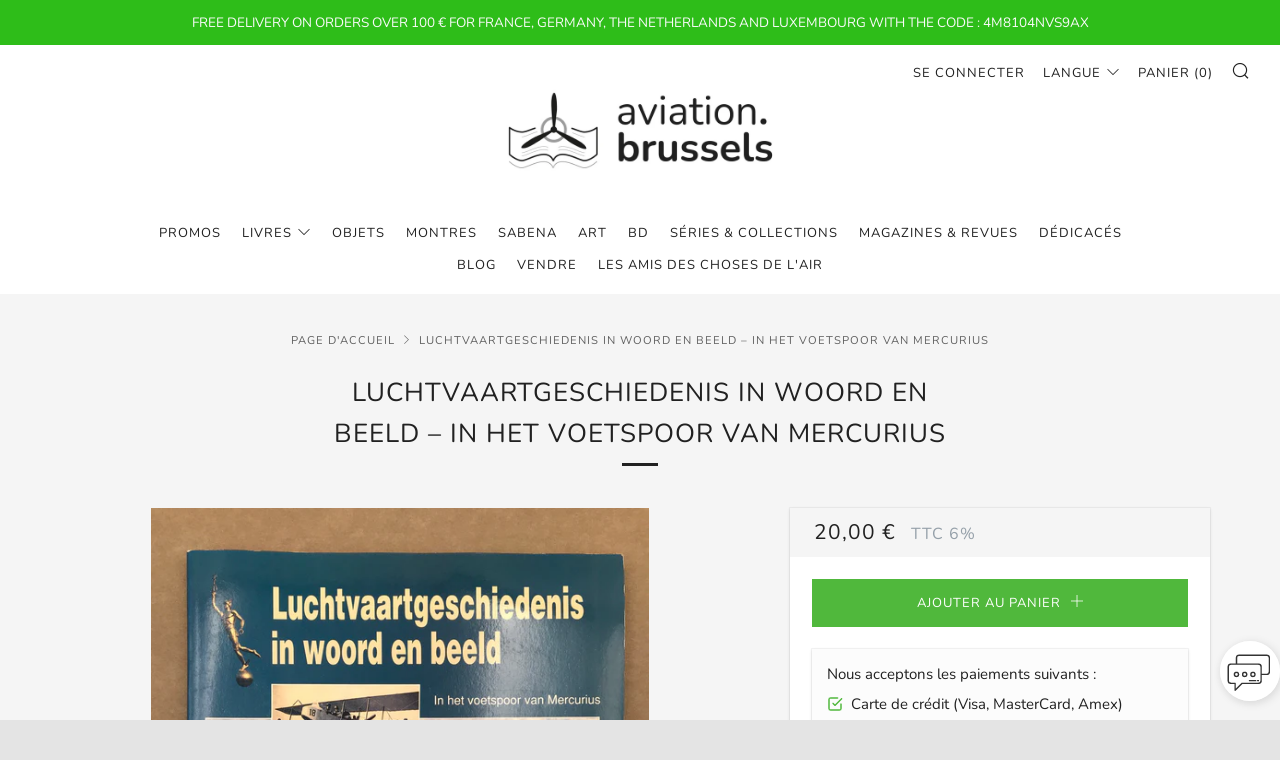

--- FILE ---
content_type: text/html; charset=utf-8
request_url: https://aviation.brussels/products/luchtvaartgeschiedenis-in-woord-en-beeld-in-het-voetspoor-van-mercurius
body_size: 31762
content:
<!doctype html>
<!--[if IE 8]><html class="no-js lt-ie9" lang="fr"> <![endif]-->
<!--[if IE 9 ]><html class="ie9 no-js" lang="fr"> <![endif]-->
<!--[if (gt IE 9)|!(IE)]><!--> <html class="no-js" lang="fr"> <!--<![endif]-->
<head>
  	<meta charset="utf-8">
  	<meta http-equiv="X-UA-Compatible" content="IE=edge,chrome=1">
  	<meta name="viewport" content="width=device-width, initial-scale=1.0, height=device-height, minimum-scale=1.0, user-scalable=0">
  	<meta name="theme-color" content="#212121">
  	<link rel="canonical" href="https://aviation.brussels/products/luchtvaartgeschiedenis-in-woord-en-beeld-in-het-voetspoor-van-mercurius">

	<!-- Network optimisations -->
<link rel="preload" as="style" href="//aviation.brussels/cdn/shop/t/5/assets/theme-critical.scss.css?v=158463025427999463371697017562"><link rel="preload" as="script" href="//aviation.brussels/cdn/shop/t/5/assets/scrollreveal.min.js?v=160788058297944495001573136957"><link rel="preconnect" href="//cdn.shopify.com" crossorigin>
<link rel="preconnect" href="//fonts.shopifycdn.com" crossorigin>
<link rel="preconnect" href="//v.shopify.com" crossorigin>
<link rel="preconnect" href="//ajax.googleapis.com" crossorigin>
<link rel="dns-prefetch" href="//productreviews.shopifycdn.com">
<link rel="dns-prefetch" href="//maps.googleapis.com">
<link rel="dns-prefetch" href="//maps.gstatic.com">

  	
	    <link rel="shortcut icon" href="//aviation.brussels/cdn/shop/files/logo_4e2c4eb3-27c4-4ca2-83f9-c220c028efab_32x32.png?v=1613690018" type="image/png">
	

  	<!-- Title and description ================================================== -->
  	<title>
  	Luchtvaartgeschiedenis in woord en beeld – In het voetspoor van Mercur &ndash; aviation.brussels
  	</title>
  	
  		<meta name="description" content="De auteurs schetsen in dit boek een boeiend overzicht van de luchtvaartgeschiedenis vanaf het vroege begin tot de jaren negentig. De meeste foto&#39;s zijn nog niet eerder gepubliceerd, en worden vergezeld van een uitgebreide toelichting. Characteristics Book cover finish Perfect paperback Condition Used very good Number o">
  	

  	<!-- /snippets/social-meta-tags.liquid -->




<meta property="og:site_name" content="aviation.brussels">
<meta property="og:url" content="https://aviation.brussels/products/luchtvaartgeschiedenis-in-woord-en-beeld-in-het-voetspoor-van-mercurius">
<meta property="og:title" content="Luchtvaartgeschiedenis in woord en beeld – In het voetspoor van Mercurius">
<meta property="og:type" content="product">
<meta property="og:description" content="De auteurs schetsen in dit boek een boeiend overzicht van de luchtvaartgeschiedenis vanaf het vroege begin tot de jaren negentig. De meeste foto&#39;s zijn nog niet eerder gepubliceerd, en worden vergezeld van een uitgebreide toelichting. Characteristics Book cover finish Perfect paperback Condition Used very good Number o">

  <meta property="og:price:amount" content="20,00">
  <meta property="og:price:currency" content="EUR">

<meta property="og:image" content="http://aviation.brussels/cdn/shop/files/IMG_2827_93f7f70d-ec0b-4327-a334-8aea9e8e8c9c_1200x1200.jpg?v=1720037639"><meta property="og:image" content="http://aviation.brussels/cdn/shop/files/IMG_2828_1200x1200.jpg?v=1720037639"><meta property="og:image" content="http://aviation.brussels/cdn/shop/files/IMG_2829_1200x1200.jpg?v=1720037639">
<meta property="og:image:secure_url" content="https://aviation.brussels/cdn/shop/files/IMG_2827_93f7f70d-ec0b-4327-a334-8aea9e8e8c9c_1200x1200.jpg?v=1720037639"><meta property="og:image:secure_url" content="https://aviation.brussels/cdn/shop/files/IMG_2828_1200x1200.jpg?v=1720037639"><meta property="og:image:secure_url" content="https://aviation.brussels/cdn/shop/files/IMG_2829_1200x1200.jpg?v=1720037639">


<meta name="twitter:card" content="summary_large_image">
<meta name="twitter:title" content="Luchtvaartgeschiedenis in woord en beeld – In het voetspoor van Mercurius">
<meta name="twitter:description" content="De auteurs schetsen in dit boek een boeiend overzicht van de luchtvaartgeschiedenis vanaf het vroege begin tot de jaren negentig. De meeste foto&#39;s zijn nog niet eerder gepubliceerd, en worden vergezeld van een uitgebreide toelichting. Characteristics Book cover finish Perfect paperback Condition Used very good Number o">


  	<!-- JS before CSSOM =================================================== -->
  	<script type="text/javascript">
		theme = {};
		theme.t = {};
		theme.map = {};
		theme.cart_ajax = false;theme.multiple_currencies = false;
	</script>
  	<script src="//aviation.brussels/cdn/shop/t/5/assets/lazysizes.min.js?v=9040863095426301011573136956"></script>
  	<script src="//aviation.brussels/cdn/shop/t/5/assets/vendor.min.js?v=103277308200244563341573136958" defer="defer"></script>
  	<script src="//aviation.brussels/cdn/shop/t/5/assets/ajax-cart.min.js?v=98530160566201326631595583460" defer="defer"></script>
  
  <script
  src="https://code.jquery.com/jquery-3.4.1.js"
  integrity="sha256-WpOohJOqMqqyKL9FccASB9O0KwACQJpFTUBLTYOVvVU="
  crossorigin="anonymous">
</script>

  	<!-- CSS ================================================== -->
	<style>@font-face {
  font-family: Nunito;
  font-weight: 400;
  font-style: normal;
  src: url("//aviation.brussels/cdn/fonts/nunito/nunito_n4.fc49103dc396b42cae9460289072d384b6c6eb63.woff2") format("woff2"),
       url("//aviation.brussels/cdn/fonts/nunito/nunito_n4.5d26d13beeac3116db2479e64986cdeea4c8fbdd.woff") format("woff");
}

@font-face {
  font-family: Nunito;
  font-weight: 400;
  font-style: normal;
  src: url("//aviation.brussels/cdn/fonts/nunito/nunito_n4.fc49103dc396b42cae9460289072d384b6c6eb63.woff2") format("woff2"),
       url("//aviation.brussels/cdn/fonts/nunito/nunito_n4.5d26d13beeac3116db2479e64986cdeea4c8fbdd.woff") format("woff");
}

@font-face {
  font-family: Nunito;
  font-weight: 400;
  font-style: normal;
  src: url("//aviation.brussels/cdn/fonts/nunito/nunito_n4.fc49103dc396b42cae9460289072d384b6c6eb63.woff2") format("woff2"),
       url("//aviation.brussels/cdn/fonts/nunito/nunito_n4.5d26d13beeac3116db2479e64986cdeea4c8fbdd.woff") format("woff");
}

@font-face {
  font-family: Nunito;
  font-weight: 700;
  font-style: normal;
  src: url("//aviation.brussels/cdn/fonts/nunito/nunito_n7.37cf9b8cf43b3322f7e6e13ad2aad62ab5dc9109.woff2") format("woff2"),
       url("//aviation.brussels/cdn/fonts/nunito/nunito_n7.45cfcfadc6630011252d54d5f5a2c7c98f60d5de.woff") format("woff");
}

@font-face {
  font-family: Nunito;
  font-weight: 400;
  font-style: italic;
  src: url("//aviation.brussels/cdn/fonts/nunito/nunito_i4.fd53bf99043ab6c570187ed42d1b49192135de96.woff2") format("woff2"),
       url("//aviation.brussels/cdn/fonts/nunito/nunito_i4.cb3876a003a73aaae5363bb3e3e99d45ec598cc6.woff") format("woff");
}

@font-face {
  font-family: Nunito;
  font-weight: 700;
  font-style: italic;
  src: url("//aviation.brussels/cdn/fonts/nunito/nunito_i7.3f8ba2027bc9ceb1b1764ecab15bae73f86c4632.woff2") format("woff2"),
       url("//aviation.brussels/cdn/fonts/nunito/nunito_i7.82bfb5f86ec77ada3c9f660da22064c2e46e1469.woff") format("woff");
}

</style>

<link rel="stylesheet" href="//aviation.brussels/cdn/shop/t/5/assets/theme-critical.scss.css?v=158463025427999463371697017562">

<link rel="preload" href="//aviation.brussels/cdn/shop/t/5/assets/theme.scss.css?v=65343063898909480161577466811" as="style" onload="this.onload=null;this.rel='stylesheet'">
<noscript><link rel="stylesheet" href="//aviation.brussels/cdn/shop/t/5/assets/theme.scss.css?v=65343063898909480161577466811"></noscript>
<script>
	/*! loadCSS rel=preload polyfill. [c]2017 Filament Group, Inc. MIT License */
	(function(w){"use strict";if(!w.loadCSS){w.loadCSS=function(){}}var rp=loadCSS.relpreload={};rp.support=(function(){var ret;try{ret=w.document.createElement("link").relList.supports("preload")}catch(e){ret=false}return function(){return ret}})();rp.bindMediaToggle=function(link){var finalMedia=link.media||"all";function enableStylesheet(){if(link.addEventListener){link.removeEventListener("load",enableStylesheet)}else if(link.attachEvent){link.detachEvent("onload",enableStylesheet)}link.setAttribute("onload",null);link.media=finalMedia}if(link.addEventListener){link.addEventListener("load",enableStylesheet)}else if(link.attachEvent){link.attachEvent("onload",enableStylesheet)}setTimeout(function(){link.rel="stylesheet";link.media="only x"});setTimeout(enableStylesheet,3000)};rp.poly=function(){if(rp.support()){return}var links=w.document.getElementsByTagName("link");for(var i=0;i<links.length;i+=1){var link=links[i];if(link.rel==="preload"&&link.getAttribute("as")==="style"&&!link.getAttribute("data-loadcss")){link.setAttribute("data-loadcss",true);rp.bindMediaToggle(link)}}};if(!rp.support()){rp.poly();var run=w.setInterval(rp.poly,500);if(w.addEventListener){w.addEventListener("load",function(){rp.poly();w.clearInterval(run)})}else if(w.attachEvent){w.attachEvent("onload",function(){rp.poly();w.clearInterval(run)})}}if(typeof exports!=="undefined"){exports.loadCSS=loadCSS}else{w.loadCSS=loadCSS}}(typeof global!=="undefined"?global:this));
</script>

	<!-- JS after CSSOM=================================================== -->
  	<script src="//aviation.brussels/cdn/shop/t/5/assets/theme.min.js?v=162552422891661799391573136957" defer="defer"></script>
  	<script src="//aviation.brussels/cdn/shop/t/5/assets/custom.js?v=111603181540343972631600505688" defer="defer"></script>

  	
		<script src="//aviation.brussels/cdn/shop/t/5/assets/scrollreveal.min.js?v=160788058297944495001573136957"></script>
	
  	

	<!-- Header hook for plugins ================================================== -->
  	<script>window.performance && window.performance.mark && window.performance.mark('shopify.content_for_header.start');</script><meta name="google-site-verification" content="BaSxiB5vme0lLvMK6JPhof8-7RWqjrW6Q9khh1QL-EM">
<meta id="shopify-digital-wallet" name="shopify-digital-wallet" content="/27030159446/digital_wallets/dialog">
<meta name="shopify-checkout-api-token" content="47109de282108ca7ca1fd1a74795c70f">
<meta id="in-context-paypal-metadata" data-shop-id="27030159446" data-venmo-supported="false" data-environment="production" data-locale="fr_FR" data-paypal-v4="true" data-currency="EUR">
<link rel="alternate" type="application/json+oembed" href="https://aviation.brussels/products/luchtvaartgeschiedenis-in-woord-en-beeld-in-het-voetspoor-van-mercurius.oembed">
<script async="async" src="/checkouts/internal/preloads.js?locale=fr-BE"></script>
<link rel="preconnect" href="https://shop.app" crossorigin="anonymous">
<script async="async" src="https://shop.app/checkouts/internal/preloads.js?locale=fr-BE&shop_id=27030159446" crossorigin="anonymous"></script>
<script id="apple-pay-shop-capabilities" type="application/json">{"shopId":27030159446,"countryCode":"BE","currencyCode":"EUR","merchantCapabilities":["supports3DS"],"merchantId":"gid:\/\/shopify\/Shop\/27030159446","merchantName":"aviation.brussels","requiredBillingContactFields":["postalAddress","email","phone"],"requiredShippingContactFields":["postalAddress","email","phone"],"shippingType":"shipping","supportedNetworks":["visa","maestro","masterCard","amex"],"total":{"type":"pending","label":"aviation.brussels","amount":"1.00"},"shopifyPaymentsEnabled":true,"supportsSubscriptions":true}</script>
<script id="shopify-features" type="application/json">{"accessToken":"47109de282108ca7ca1fd1a74795c70f","betas":["rich-media-storefront-analytics"],"domain":"aviation.brussels","predictiveSearch":true,"shopId":27030159446,"locale":"fr"}</script>
<script>var Shopify = Shopify || {};
Shopify.shop = "aviation-brussels-1000.myshopify.com";
Shopify.locale = "fr";
Shopify.currency = {"active":"EUR","rate":"1.0"};
Shopify.country = "BE";
Shopify.theme = {"name":"NEW VERSION","id":79199666262,"schema_name":"Venue","schema_version":"4.4.1","theme_store_id":836,"role":"main"};
Shopify.theme.handle = "null";
Shopify.theme.style = {"id":null,"handle":null};
Shopify.cdnHost = "aviation.brussels/cdn";
Shopify.routes = Shopify.routes || {};
Shopify.routes.root = "/";</script>
<script type="module">!function(o){(o.Shopify=o.Shopify||{}).modules=!0}(window);</script>
<script>!function(o){function n(){var o=[];function n(){o.push(Array.prototype.slice.apply(arguments))}return n.q=o,n}var t=o.Shopify=o.Shopify||{};t.loadFeatures=n(),t.autoloadFeatures=n()}(window);</script>
<script>
  window.ShopifyPay = window.ShopifyPay || {};
  window.ShopifyPay.apiHost = "shop.app\/pay";
  window.ShopifyPay.redirectState = null;
</script>
<script id="shop-js-analytics" type="application/json">{"pageType":"product"}</script>
<script defer="defer" async type="module" src="//aviation.brussels/cdn/shopifycloud/shop-js/modules/v2/client.init-shop-cart-sync_XvpUV7qp.fr.esm.js"></script>
<script defer="defer" async type="module" src="//aviation.brussels/cdn/shopifycloud/shop-js/modules/v2/chunk.common_C2xzKNNs.esm.js"></script>
<script type="module">
  await import("//aviation.brussels/cdn/shopifycloud/shop-js/modules/v2/client.init-shop-cart-sync_XvpUV7qp.fr.esm.js");
await import("//aviation.brussels/cdn/shopifycloud/shop-js/modules/v2/chunk.common_C2xzKNNs.esm.js");

  window.Shopify.SignInWithShop?.initShopCartSync?.({"fedCMEnabled":true,"windoidEnabled":true});

</script>
<script>
  window.Shopify = window.Shopify || {};
  if (!window.Shopify.featureAssets) window.Shopify.featureAssets = {};
  window.Shopify.featureAssets['shop-js'] = {"shop-cart-sync":["modules/v2/client.shop-cart-sync_C66VAAYi.fr.esm.js","modules/v2/chunk.common_C2xzKNNs.esm.js"],"init-fed-cm":["modules/v2/client.init-fed-cm_By4eIqYa.fr.esm.js","modules/v2/chunk.common_C2xzKNNs.esm.js"],"shop-button":["modules/v2/client.shop-button_Bz0N9rYp.fr.esm.js","modules/v2/chunk.common_C2xzKNNs.esm.js"],"shop-cash-offers":["modules/v2/client.shop-cash-offers_B90ok608.fr.esm.js","modules/v2/chunk.common_C2xzKNNs.esm.js","modules/v2/chunk.modal_7MqWQJ87.esm.js"],"init-windoid":["modules/v2/client.init-windoid_CdJe_Ee3.fr.esm.js","modules/v2/chunk.common_C2xzKNNs.esm.js"],"shop-toast-manager":["modules/v2/client.shop-toast-manager_kCJHoUCw.fr.esm.js","modules/v2/chunk.common_C2xzKNNs.esm.js"],"init-shop-email-lookup-coordinator":["modules/v2/client.init-shop-email-lookup-coordinator_BPuRLqHy.fr.esm.js","modules/v2/chunk.common_C2xzKNNs.esm.js"],"init-shop-cart-sync":["modules/v2/client.init-shop-cart-sync_XvpUV7qp.fr.esm.js","modules/v2/chunk.common_C2xzKNNs.esm.js"],"avatar":["modules/v2/client.avatar_BTnouDA3.fr.esm.js"],"pay-button":["modules/v2/client.pay-button_CmFhG2BZ.fr.esm.js","modules/v2/chunk.common_C2xzKNNs.esm.js"],"init-customer-accounts":["modules/v2/client.init-customer-accounts_C5-IhKGM.fr.esm.js","modules/v2/client.shop-login-button_DrlPOW6Z.fr.esm.js","modules/v2/chunk.common_C2xzKNNs.esm.js","modules/v2/chunk.modal_7MqWQJ87.esm.js"],"init-shop-for-new-customer-accounts":["modules/v2/client.init-shop-for-new-customer-accounts_Cv1WqR1n.fr.esm.js","modules/v2/client.shop-login-button_DrlPOW6Z.fr.esm.js","modules/v2/chunk.common_C2xzKNNs.esm.js","modules/v2/chunk.modal_7MqWQJ87.esm.js"],"shop-login-button":["modules/v2/client.shop-login-button_DrlPOW6Z.fr.esm.js","modules/v2/chunk.common_C2xzKNNs.esm.js","modules/v2/chunk.modal_7MqWQJ87.esm.js"],"init-customer-accounts-sign-up":["modules/v2/client.init-customer-accounts-sign-up_Dqgdz3C3.fr.esm.js","modules/v2/client.shop-login-button_DrlPOW6Z.fr.esm.js","modules/v2/chunk.common_C2xzKNNs.esm.js","modules/v2/chunk.modal_7MqWQJ87.esm.js"],"shop-follow-button":["modules/v2/client.shop-follow-button_D7RRykwK.fr.esm.js","modules/v2/chunk.common_C2xzKNNs.esm.js","modules/v2/chunk.modal_7MqWQJ87.esm.js"],"checkout-modal":["modules/v2/client.checkout-modal_NILs_SXn.fr.esm.js","modules/v2/chunk.common_C2xzKNNs.esm.js","modules/v2/chunk.modal_7MqWQJ87.esm.js"],"lead-capture":["modules/v2/client.lead-capture_CSmE_fhP.fr.esm.js","modules/v2/chunk.common_C2xzKNNs.esm.js","modules/v2/chunk.modal_7MqWQJ87.esm.js"],"shop-login":["modules/v2/client.shop-login_CKcjyRl_.fr.esm.js","modules/v2/chunk.common_C2xzKNNs.esm.js","modules/v2/chunk.modal_7MqWQJ87.esm.js"],"payment-terms":["modules/v2/client.payment-terms_eoGasybT.fr.esm.js","modules/v2/chunk.common_C2xzKNNs.esm.js","modules/v2/chunk.modal_7MqWQJ87.esm.js"]};
</script>
<script>(function() {
  var isLoaded = false;
  function asyncLoad() {
    if (isLoaded) return;
    isLoaded = true;
    var urls = ["https:\/\/gdprcdn.b-cdn.net\/js\/gdpr_cookie_consent.min.js?shop=aviation-brussels-1000.myshopify.com","\/\/cdn.shopify.com\/s\/files\/1\/0257\/0108\/9360\/t\/85\/assets\/usf-license.js?shop=aviation-brussels-1000.myshopify.com","https:\/\/cdn.weglot.com\/weglot_script_tag.js?shop=aviation-brussels-1000.myshopify.com","https:\/\/cdn.weglot.com\/weglot_script_tag.js?shop=aviation-brussels-1000.myshopify.com","https:\/\/cdn.shopify.com\/s\/files\/1\/0270\/3015\/9446\/t\/5\/assets\/rev_27030159446.js?v=1693984487\u0026shop=aviation-brussels-1000.myshopify.com","https:\/\/omnisnippet1.com\/platforms\/shopify.js?source=scriptTag\u0026v=2025-05-15T12\u0026shop=aviation-brussels-1000.myshopify.com"];
    for (var i = 0; i < urls.length; i++) {
      var s = document.createElement('script');
      s.type = 'text/javascript';
      s.async = true;
      s.src = urls[i];
      var x = document.getElementsByTagName('script')[0];
      x.parentNode.insertBefore(s, x);
    }
  };
  if(window.attachEvent) {
    window.attachEvent('onload', asyncLoad);
  } else {
    window.addEventListener('load', asyncLoad, false);
  }
})();</script>
<script id="__st">var __st={"a":27030159446,"offset":3600,"reqid":"6277ce3c-bdd8-4dee-8349-13ca0a724a2c-1768789669","pageurl":"aviation.brussels\/products\/luchtvaartgeschiedenis-in-woord-en-beeld-in-het-voetspoor-van-mercurius","u":"fc99920c5477","p":"product","rtyp":"product","rid":9109937258842};</script>
<script>window.ShopifyPaypalV4VisibilityTracking = true;</script>
<script id="captcha-bootstrap">!function(){'use strict';const t='contact',e='account',n='new_comment',o=[[t,t],['blogs',n],['comments',n],[t,'customer']],c=[[e,'customer_login'],[e,'guest_login'],[e,'recover_customer_password'],[e,'create_customer']],r=t=>t.map((([t,e])=>`form[action*='/${t}']:not([data-nocaptcha='true']) input[name='form_type'][value='${e}']`)).join(','),a=t=>()=>t?[...document.querySelectorAll(t)].map((t=>t.form)):[];function s(){const t=[...o],e=r(t);return a(e)}const i='password',u='form_key',d=['recaptcha-v3-token','g-recaptcha-response','h-captcha-response',i],f=()=>{try{return window.sessionStorage}catch{return}},m='__shopify_v',_=t=>t.elements[u];function p(t,e,n=!1){try{const o=window.sessionStorage,c=JSON.parse(o.getItem(e)),{data:r}=function(t){const{data:e,action:n}=t;return t[m]||n?{data:e,action:n}:{data:t,action:n}}(c);for(const[e,n]of Object.entries(r))t.elements[e]&&(t.elements[e].value=n);n&&o.removeItem(e)}catch(o){console.error('form repopulation failed',{error:o})}}const l='form_type',E='cptcha';function T(t){t.dataset[E]=!0}const w=window,h=w.document,L='Shopify',v='ce_forms',y='captcha';let A=!1;((t,e)=>{const n=(g='f06e6c50-85a8-45c8-87d0-21a2b65856fe',I='https://cdn.shopify.com/shopifycloud/storefront-forms-hcaptcha/ce_storefront_forms_captcha_hcaptcha.v1.5.2.iife.js',D={infoText:'Protégé par hCaptcha',privacyText:'Confidentialité',termsText:'Conditions'},(t,e,n)=>{const o=w[L][v],c=o.bindForm;if(c)return c(t,g,e,D).then(n);var r;o.q.push([[t,g,e,D],n]),r=I,A||(h.body.append(Object.assign(h.createElement('script'),{id:'captcha-provider',async:!0,src:r})),A=!0)});var g,I,D;w[L]=w[L]||{},w[L][v]=w[L][v]||{},w[L][v].q=[],w[L][y]=w[L][y]||{},w[L][y].protect=function(t,e){n(t,void 0,e),T(t)},Object.freeze(w[L][y]),function(t,e,n,w,h,L){const[v,y,A,g]=function(t,e,n){const i=e?o:[],u=t?c:[],d=[...i,...u],f=r(d),m=r(i),_=r(d.filter((([t,e])=>n.includes(e))));return[a(f),a(m),a(_),s()]}(w,h,L),I=t=>{const e=t.target;return e instanceof HTMLFormElement?e:e&&e.form},D=t=>v().includes(t);t.addEventListener('submit',(t=>{const e=I(t);if(!e)return;const n=D(e)&&!e.dataset.hcaptchaBound&&!e.dataset.recaptchaBound,o=_(e),c=g().includes(e)&&(!o||!o.value);(n||c)&&t.preventDefault(),c&&!n&&(function(t){try{if(!f())return;!function(t){const e=f();if(!e)return;const n=_(t);if(!n)return;const o=n.value;o&&e.removeItem(o)}(t);const e=Array.from(Array(32),(()=>Math.random().toString(36)[2])).join('');!function(t,e){_(t)||t.append(Object.assign(document.createElement('input'),{type:'hidden',name:u})),t.elements[u].value=e}(t,e),function(t,e){const n=f();if(!n)return;const o=[...t.querySelectorAll(`input[type='${i}']`)].map((({name:t})=>t)),c=[...d,...o],r={};for(const[a,s]of new FormData(t).entries())c.includes(a)||(r[a]=s);n.setItem(e,JSON.stringify({[m]:1,action:t.action,data:r}))}(t,e)}catch(e){console.error('failed to persist form',e)}}(e),e.submit())}));const S=(t,e)=>{t&&!t.dataset[E]&&(n(t,e.some((e=>e===t))),T(t))};for(const o of['focusin','change'])t.addEventListener(o,(t=>{const e=I(t);D(e)&&S(e,y())}));const B=e.get('form_key'),M=e.get(l),P=B&&M;t.addEventListener('DOMContentLoaded',(()=>{const t=y();if(P)for(const e of t)e.elements[l].value===M&&p(e,B);[...new Set([...A(),...v().filter((t=>'true'===t.dataset.shopifyCaptcha))])].forEach((e=>S(e,t)))}))}(h,new URLSearchParams(w.location.search),n,t,e,['guest_login'])})(!0,!0)}();</script>
<script integrity="sha256-4kQ18oKyAcykRKYeNunJcIwy7WH5gtpwJnB7kiuLZ1E=" data-source-attribution="shopify.loadfeatures" defer="defer" src="//aviation.brussels/cdn/shopifycloud/storefront/assets/storefront/load_feature-a0a9edcb.js" crossorigin="anonymous"></script>
<script crossorigin="anonymous" defer="defer" src="//aviation.brussels/cdn/shopifycloud/storefront/assets/shopify_pay/storefront-65b4c6d7.js?v=20250812"></script>
<script data-source-attribution="shopify.dynamic_checkout.dynamic.init">var Shopify=Shopify||{};Shopify.PaymentButton=Shopify.PaymentButton||{isStorefrontPortableWallets:!0,init:function(){window.Shopify.PaymentButton.init=function(){};var t=document.createElement("script");t.src="https://aviation.brussels/cdn/shopifycloud/portable-wallets/latest/portable-wallets.fr.js",t.type="module",document.head.appendChild(t)}};
</script>
<script data-source-attribution="shopify.dynamic_checkout.buyer_consent">
  function portableWalletsHideBuyerConsent(e){var t=document.getElementById("shopify-buyer-consent"),n=document.getElementById("shopify-subscription-policy-button");t&&n&&(t.classList.add("hidden"),t.setAttribute("aria-hidden","true"),n.removeEventListener("click",e))}function portableWalletsShowBuyerConsent(e){var t=document.getElementById("shopify-buyer-consent"),n=document.getElementById("shopify-subscription-policy-button");t&&n&&(t.classList.remove("hidden"),t.removeAttribute("aria-hidden"),n.addEventListener("click",e))}window.Shopify?.PaymentButton&&(window.Shopify.PaymentButton.hideBuyerConsent=portableWalletsHideBuyerConsent,window.Shopify.PaymentButton.showBuyerConsent=portableWalletsShowBuyerConsent);
</script>
<script data-source-attribution="shopify.dynamic_checkout.cart.bootstrap">document.addEventListener("DOMContentLoaded",(function(){function t(){return document.querySelector("shopify-accelerated-checkout-cart, shopify-accelerated-checkout")}if(t())Shopify.PaymentButton.init();else{new MutationObserver((function(e,n){t()&&(Shopify.PaymentButton.init(),n.disconnect())})).observe(document.body,{childList:!0,subtree:!0})}}));
</script>
<link id="shopify-accelerated-checkout-styles" rel="stylesheet" media="screen" href="https://aviation.brussels/cdn/shopifycloud/portable-wallets/latest/accelerated-checkout-backwards-compat.css" crossorigin="anonymous">
<style id="shopify-accelerated-checkout-cart">
        #shopify-buyer-consent {
  margin-top: 1em;
  display: inline-block;
  width: 100%;
}

#shopify-buyer-consent.hidden {
  display: none;
}

#shopify-subscription-policy-button {
  background: none;
  border: none;
  padding: 0;
  text-decoration: underline;
  font-size: inherit;
  cursor: pointer;
}

#shopify-subscription-policy-button::before {
  box-shadow: none;
}

      </style>

<script>window.performance && window.performance.mark && window.performance.mark('shopify.content_for_header.end');</script>
<script>window._usfTheme={
    id:79199666262,
    name:"Venue",
    version:"4.4.1",
    vendor:"Safe As Milk",
    applied:1,
    assetUrl:"//aviation.brussels/cdn/shop/t/5/assets/usf-boot.js?v=146077704893658012751755401305"
};
window._usfCustomerTags = null;
window._usfCollectionId = null;
window._usfCollectionDefaultSort = null;
window._usfLocale = "fr";
window._usfRootUrl = "\/";
window.usf = {
  settings: {"online":1,"version":"1.0.2.4112","shop":"aviation-brussels-1000.myshopify.com","siteId":"148b4082-ebbd-4098-a890-2548481ad4e0","resUrl":"//cdn.shopify.com/s/files/1/0257/0108/9360/t/85/assets/","analyticsApiUrl":"https://svc-1000-analytics-usf.hotyon.com/set","searchSvcUrl":"https://svc-1000-usf.hotyon.com/","enabledPlugins":["lang-weglot"],"showGotoTop":1,"mobileBreakpoint":767,"decimals":2,"decimalDisplay":",","thousandSeparator":".","currency":"EUR","priceLongFormat":"{0} €","priceFormat":"{0} €","plugins":{},"revision":86784751,"filters":{"filtersHorzStyle":"default","filtersHorzPosition":"left","filtersMobileStyle":"default"},"instantSearch":{"online":1,"searchBoxSelector":"input[name=q]","numOfSuggestions":6,"numOfProductMatches":3,"numOfCollections":4,"numOfPages":4,"layout":"two-columns","productDisplayType":"list","productColumnPosition":"left","productsPerRow":2,"showPopularProducts":1,"numOfPopularProducts":6,"numOfRecentSearches":5},"search":{"online":1,"sortFields":["-date","price","-price","-discount"],"searchResultsUrl":"/pages/search-results","more":"more","itemsPerPage":28,"imageSizeType":"fixed","imageSize":"600,350","showSearchInputOnSearchPage":1,"showVendor":1,"showSale":1,"showSoldOut":1,"canChangeUrl":1},"collections":{"online":1,"collectionsPageUrl":"/pages/collections"},"filterNavigation":{"showFilterArea":1,"showSingle":1,"showProductCount":1},"translation_fr":{"search":"Search","latestSearches":"Latest searches","popularSearches":"Popular searches","viewAllResultsFor":"Voir tous les résultats pour <span class=\"usf-highlight\">{0}</span>","viewAllResults":"Voir tous les résultats","noMatchesFoundFor":"No matches found for \"<b>{0}</b>\". Please try again with a different term.","productSearchResultWithTermSummary":"<b>{0}</b> resultat(s) pour '<b>{1}</b>'","productSearchResultSummary":"<b>{0}</b> produits","productSearchNoResults":"<h2>No matching for '<b>{0}</b>'.</h2><p>But don't give up – check the filters, spelling or try less specific search terms.</p>","productSearchNoResultsEmptyTerm":"<h2>Pas de résultats.</h2><p>Poursuivre – en sélectionnant moins de filtres.</p>","clearAll":"Effacer tout","clear":"Effacer","clearAllFilters":"Supprimer tous les filtres","clearFiltersBy":"Clear filters by {0}","filterBy":"Filtrer par {0}","sort":"Tri","sortBy_r":"Pertinence","sortBy_title":"Titre: A-Z","sortBy_-title":"Titre: Z-A","sortBy_date":"Date: Ancien à Nouveau","sortBy_-date":"Nouveautés","sortBy_price":"Prix : ordre croissant","sortBy_-price":"Prix : ordre décroissant","sortBy_percentSale":"Percent sales: Low to High","sortBy_-percentSale":"Percent sales: High to Low","sortBy_-discount":"Discount","sortBy_bestselling":"Best selling","sortBy_-available":"Inventory: High to Low","sortBy_producttype":"Product Type: A-Z","sortBy_-producttype":"Product Type: Z-A","sortBy_random":"Random","filters":"Filtres","filterOptions":"Filter options","clearFilterOptions":"Clear all filter options","youHaveViewed":"Vous avez vu {0} de {1} articles","loadMore":"Plus","loadPrev":"Voir page précédente","productMatches":"Product matches","trending":"Trending","didYouMean":"Désolé, nous n'avons rien trouvé '<b>{0}</b>'.<br>Vouliez-vous dire '<b>{1}</b>'?","searchSuggestions":"Recherche & suggestions","popularSearch":"Popular search","quantity":"Quantité","selectedVariantNotAvailable":"The selected variant is not available.","addToCart":"Ajouter au panier","seeFullDetails":"Plus d'information sur ce livre","chooseOptions":"Chroisir une option","quickView":"Voir","sale":"Vendre","save":"Sauver","soldOut":"VENDU","viewItems":"Voir les articles","more":"Plus","all":"Tout","prevPage":"Page précédente","gotoPage":"Aller à la page {0}","nextPage":"Page suivante","from":"De","collections":"Collections","pages":"Pages","sortBy_":"Tri"}}
}
</script>
<script src="//aviation.brussels/cdn/shop/t/5/assets/usf-boot.js?v=146077704893658012751755401305" async></script>






  
    		<script defer src="//aviation.brussels/cdn/shop/t/5/assets/chosen.js?v=94660456726317054871576074183"></script>
  <link rel="stylesheet" href="https://cdnjs.cloudflare.com/ajax/libs/chosen/1.8.7/chosen.css" integrity="sha256-0LjJurLJoa1jcHaRwMDnX2EQ8VpgpUMFT/4i+TEtLyc=" crossorigin="anonymous" />


<!--Start Weglot Script-->
<script src="https://cdn.weglot.com/weglot.min.js"></script>
<script id="has-script-tags">Weglot.initialize({ api_key:"wg_0acbce4502c3870bfc9955371fd4e2e90" });</script>
<!--End Weglot Script-->


<script src="https://cdn.shopify.com/extensions/55fefd76-35ff-4656-98b5-29ebc814b57d/tydal-reviews-21/assets/rev-app-embed.js" type="text/javascript" defer="defer"></script>
<link href="https://monorail-edge.shopifysvc.com" rel="dns-prefetch">
<script>(function(){if ("sendBeacon" in navigator && "performance" in window) {try {var session_token_from_headers = performance.getEntriesByType('navigation')[0].serverTiming.find(x => x.name == '_s').description;} catch {var session_token_from_headers = undefined;}var session_cookie_matches = document.cookie.match(/_shopify_s=([^;]*)/);var session_token_from_cookie = session_cookie_matches && session_cookie_matches.length === 2 ? session_cookie_matches[1] : "";var session_token = session_token_from_headers || session_token_from_cookie || "";function handle_abandonment_event(e) {var entries = performance.getEntries().filter(function(entry) {return /monorail-edge.shopifysvc.com/.test(entry.name);});if (!window.abandonment_tracked && entries.length === 0) {window.abandonment_tracked = true;var currentMs = Date.now();var navigation_start = performance.timing.navigationStart;var payload = {shop_id: 27030159446,url: window.location.href,navigation_start,duration: currentMs - navigation_start,session_token,page_type: "product"};window.navigator.sendBeacon("https://monorail-edge.shopifysvc.com/v1/produce", JSON.stringify({schema_id: "online_store_buyer_site_abandonment/1.1",payload: payload,metadata: {event_created_at_ms: currentMs,event_sent_at_ms: currentMs}}));}}window.addEventListener('pagehide', handle_abandonment_event);}}());</script>
<script id="web-pixels-manager-setup">(function e(e,d,r,n,o){if(void 0===o&&(o={}),!Boolean(null===(a=null===(i=window.Shopify)||void 0===i?void 0:i.analytics)||void 0===a?void 0:a.replayQueue)){var i,a;window.Shopify=window.Shopify||{};var t=window.Shopify;t.analytics=t.analytics||{};var s=t.analytics;s.replayQueue=[],s.publish=function(e,d,r){return s.replayQueue.push([e,d,r]),!0};try{self.performance.mark("wpm:start")}catch(e){}var l=function(){var e={modern:/Edge?\/(1{2}[4-9]|1[2-9]\d|[2-9]\d{2}|\d{4,})\.\d+(\.\d+|)|Firefox\/(1{2}[4-9]|1[2-9]\d|[2-9]\d{2}|\d{4,})\.\d+(\.\d+|)|Chrom(ium|e)\/(9{2}|\d{3,})\.\d+(\.\d+|)|(Maci|X1{2}).+ Version\/(15\.\d+|(1[6-9]|[2-9]\d|\d{3,})\.\d+)([,.]\d+|)( \(\w+\)|)( Mobile\/\w+|) Safari\/|Chrome.+OPR\/(9{2}|\d{3,})\.\d+\.\d+|(CPU[ +]OS|iPhone[ +]OS|CPU[ +]iPhone|CPU IPhone OS|CPU iPad OS)[ +]+(15[._]\d+|(1[6-9]|[2-9]\d|\d{3,})[._]\d+)([._]\d+|)|Android:?[ /-](13[3-9]|1[4-9]\d|[2-9]\d{2}|\d{4,})(\.\d+|)(\.\d+|)|Android.+Firefox\/(13[5-9]|1[4-9]\d|[2-9]\d{2}|\d{4,})\.\d+(\.\d+|)|Android.+Chrom(ium|e)\/(13[3-9]|1[4-9]\d|[2-9]\d{2}|\d{4,})\.\d+(\.\d+|)|SamsungBrowser\/([2-9]\d|\d{3,})\.\d+/,legacy:/Edge?\/(1[6-9]|[2-9]\d|\d{3,})\.\d+(\.\d+|)|Firefox\/(5[4-9]|[6-9]\d|\d{3,})\.\d+(\.\d+|)|Chrom(ium|e)\/(5[1-9]|[6-9]\d|\d{3,})\.\d+(\.\d+|)([\d.]+$|.*Safari\/(?![\d.]+ Edge\/[\d.]+$))|(Maci|X1{2}).+ Version\/(10\.\d+|(1[1-9]|[2-9]\d|\d{3,})\.\d+)([,.]\d+|)( \(\w+\)|)( Mobile\/\w+|) Safari\/|Chrome.+OPR\/(3[89]|[4-9]\d|\d{3,})\.\d+\.\d+|(CPU[ +]OS|iPhone[ +]OS|CPU[ +]iPhone|CPU IPhone OS|CPU iPad OS)[ +]+(10[._]\d+|(1[1-9]|[2-9]\d|\d{3,})[._]\d+)([._]\d+|)|Android:?[ /-](13[3-9]|1[4-9]\d|[2-9]\d{2}|\d{4,})(\.\d+|)(\.\d+|)|Mobile Safari.+OPR\/([89]\d|\d{3,})\.\d+\.\d+|Android.+Firefox\/(13[5-9]|1[4-9]\d|[2-9]\d{2}|\d{4,})\.\d+(\.\d+|)|Android.+Chrom(ium|e)\/(13[3-9]|1[4-9]\d|[2-9]\d{2}|\d{4,})\.\d+(\.\d+|)|Android.+(UC? ?Browser|UCWEB|U3)[ /]?(15\.([5-9]|\d{2,})|(1[6-9]|[2-9]\d|\d{3,})\.\d+)\.\d+|SamsungBrowser\/(5\.\d+|([6-9]|\d{2,})\.\d+)|Android.+MQ{2}Browser\/(14(\.(9|\d{2,})|)|(1[5-9]|[2-9]\d|\d{3,})(\.\d+|))(\.\d+|)|K[Aa][Ii]OS\/(3\.\d+|([4-9]|\d{2,})\.\d+)(\.\d+|)/},d=e.modern,r=e.legacy,n=navigator.userAgent;return n.match(d)?"modern":n.match(r)?"legacy":"unknown"}(),u="modern"===l?"modern":"legacy",c=(null!=n?n:{modern:"",legacy:""})[u],f=function(e){return[e.baseUrl,"/wpm","/b",e.hashVersion,"modern"===e.buildTarget?"m":"l",".js"].join("")}({baseUrl:d,hashVersion:r,buildTarget:u}),m=function(e){var d=e.version,r=e.bundleTarget,n=e.surface,o=e.pageUrl,i=e.monorailEndpoint;return{emit:function(e){var a=e.status,t=e.errorMsg,s=(new Date).getTime(),l=JSON.stringify({metadata:{event_sent_at_ms:s},events:[{schema_id:"web_pixels_manager_load/3.1",payload:{version:d,bundle_target:r,page_url:o,status:a,surface:n,error_msg:t},metadata:{event_created_at_ms:s}}]});if(!i)return console&&console.warn&&console.warn("[Web Pixels Manager] No Monorail endpoint provided, skipping logging."),!1;try{return self.navigator.sendBeacon.bind(self.navigator)(i,l)}catch(e){}var u=new XMLHttpRequest;try{return u.open("POST",i,!0),u.setRequestHeader("Content-Type","text/plain"),u.send(l),!0}catch(e){return console&&console.warn&&console.warn("[Web Pixels Manager] Got an unhandled error while logging to Monorail."),!1}}}}({version:r,bundleTarget:l,surface:e.surface,pageUrl:self.location.href,monorailEndpoint:e.monorailEndpoint});try{o.browserTarget=l,function(e){var d=e.src,r=e.async,n=void 0===r||r,o=e.onload,i=e.onerror,a=e.sri,t=e.scriptDataAttributes,s=void 0===t?{}:t,l=document.createElement("script"),u=document.querySelector("head"),c=document.querySelector("body");if(l.async=n,l.src=d,a&&(l.integrity=a,l.crossOrigin="anonymous"),s)for(var f in s)if(Object.prototype.hasOwnProperty.call(s,f))try{l.dataset[f]=s[f]}catch(e){}if(o&&l.addEventListener("load",o),i&&l.addEventListener("error",i),u)u.appendChild(l);else{if(!c)throw new Error("Did not find a head or body element to append the script");c.appendChild(l)}}({src:f,async:!0,onload:function(){if(!function(){var e,d;return Boolean(null===(d=null===(e=window.Shopify)||void 0===e?void 0:e.analytics)||void 0===d?void 0:d.initialized)}()){var d=window.webPixelsManager.init(e)||void 0;if(d){var r=window.Shopify.analytics;r.replayQueue.forEach((function(e){var r=e[0],n=e[1],o=e[2];d.publishCustomEvent(r,n,o)})),r.replayQueue=[],r.publish=d.publishCustomEvent,r.visitor=d.visitor,r.initialized=!0}}},onerror:function(){return m.emit({status:"failed",errorMsg:"".concat(f," has failed to load")})},sri:function(e){var d=/^sha384-[A-Za-z0-9+/=]+$/;return"string"==typeof e&&d.test(e)}(c)?c:"",scriptDataAttributes:o}),m.emit({status:"loading"})}catch(e){m.emit({status:"failed",errorMsg:(null==e?void 0:e.message)||"Unknown error"})}}})({shopId: 27030159446,storefrontBaseUrl: "https://aviation.brussels",extensionsBaseUrl: "https://extensions.shopifycdn.com/cdn/shopifycloud/web-pixels-manager",monorailEndpoint: "https://monorail-edge.shopifysvc.com/unstable/produce_batch",surface: "storefront-renderer",enabledBetaFlags: ["2dca8a86"],webPixelsConfigList: [{"id":"1586463066","configuration":"{\"apiURL\":\"https:\/\/api.omnisend.com\",\"appURL\":\"https:\/\/app.omnisend.com\",\"brandID\":\"5fecc6d34c7fa4787cb9b61d\",\"trackingURL\":\"https:\/\/wt.omnisendlink.com\"}","eventPayloadVersion":"v1","runtimeContext":"STRICT","scriptVersion":"aa9feb15e63a302383aa48b053211bbb","type":"APP","apiClientId":186001,"privacyPurposes":["ANALYTICS","MARKETING","SALE_OF_DATA"],"dataSharingAdjustments":{"protectedCustomerApprovalScopes":["read_customer_address","read_customer_email","read_customer_name","read_customer_personal_data","read_customer_phone"]}},{"id":"1136951642","configuration":"{\"config\":\"{\\\"pixel_id\\\":\\\"GT-KVFRH2J\\\",\\\"gtag_events\\\":[{\\\"type\\\":\\\"purchase\\\",\\\"action_label\\\":\\\"MC-NYJ85ME7FV\\\"},{\\\"type\\\":\\\"page_view\\\",\\\"action_label\\\":\\\"MC-NYJ85ME7FV\\\"},{\\\"type\\\":\\\"view_item\\\",\\\"action_label\\\":\\\"MC-NYJ85ME7FV\\\"}],\\\"enable_monitoring_mode\\\":false}\"}","eventPayloadVersion":"v1","runtimeContext":"OPEN","scriptVersion":"b2a88bafab3e21179ed38636efcd8a93","type":"APP","apiClientId":1780363,"privacyPurposes":[],"dataSharingAdjustments":{"protectedCustomerApprovalScopes":["read_customer_address","read_customer_email","read_customer_name","read_customer_personal_data","read_customer_phone"]}},{"id":"shopify-app-pixel","configuration":"{}","eventPayloadVersion":"v1","runtimeContext":"STRICT","scriptVersion":"0450","apiClientId":"shopify-pixel","type":"APP","privacyPurposes":["ANALYTICS","MARKETING"]},{"id":"shopify-custom-pixel","eventPayloadVersion":"v1","runtimeContext":"LAX","scriptVersion":"0450","apiClientId":"shopify-pixel","type":"CUSTOM","privacyPurposes":["ANALYTICS","MARKETING"]}],isMerchantRequest: false,initData: {"shop":{"name":"aviation.brussels","paymentSettings":{"currencyCode":"EUR"},"myshopifyDomain":"aviation-brussels-1000.myshopify.com","countryCode":"BE","storefrontUrl":"https:\/\/aviation.brussels"},"customer":null,"cart":null,"checkout":null,"productVariants":[{"price":{"amount":20.0,"currencyCode":"EUR"},"product":{"title":"Luchtvaartgeschiedenis in woord en beeld – In het voetspoor van Mercurius","vendor":"aviation.brussels","id":"9109937258842","untranslatedTitle":"Luchtvaartgeschiedenis in woord en beeld – In het voetspoor van Mercurius","url":"\/products\/luchtvaartgeschiedenis-in-woord-en-beeld-in-het-voetspoor-van-mercurius","type":""},"id":"48576316866906","image":{"src":"\/\/aviation.brussels\/cdn\/shop\/files\/IMG_2827_93f7f70d-ec0b-4327-a334-8aea9e8e8c9c.jpg?v=1720037639"},"sku":"","title":"Default Title","untranslatedTitle":"Default Title"}],"purchasingCompany":null},},"https://aviation.brussels/cdn","fcfee988w5aeb613cpc8e4bc33m6693e112",{"modern":"","legacy":""},{"shopId":"27030159446","storefrontBaseUrl":"https:\/\/aviation.brussels","extensionBaseUrl":"https:\/\/extensions.shopifycdn.com\/cdn\/shopifycloud\/web-pixels-manager","surface":"storefront-renderer","enabledBetaFlags":"[\"2dca8a86\"]","isMerchantRequest":"false","hashVersion":"fcfee988w5aeb613cpc8e4bc33m6693e112","publish":"custom","events":"[[\"page_viewed\",{}],[\"product_viewed\",{\"productVariant\":{\"price\":{\"amount\":20.0,\"currencyCode\":\"EUR\"},\"product\":{\"title\":\"Luchtvaartgeschiedenis in woord en beeld – In het voetspoor van Mercurius\",\"vendor\":\"aviation.brussels\",\"id\":\"9109937258842\",\"untranslatedTitle\":\"Luchtvaartgeschiedenis in woord en beeld – In het voetspoor van Mercurius\",\"url\":\"\/products\/luchtvaartgeschiedenis-in-woord-en-beeld-in-het-voetspoor-van-mercurius\",\"type\":\"\"},\"id\":\"48576316866906\",\"image\":{\"src\":\"\/\/aviation.brussels\/cdn\/shop\/files\/IMG_2827_93f7f70d-ec0b-4327-a334-8aea9e8e8c9c.jpg?v=1720037639\"},\"sku\":\"\",\"title\":\"Default Title\",\"untranslatedTitle\":\"Default Title\"}}]]"});</script><script>
  window.ShopifyAnalytics = window.ShopifyAnalytics || {};
  window.ShopifyAnalytics.meta = window.ShopifyAnalytics.meta || {};
  window.ShopifyAnalytics.meta.currency = 'EUR';
  var meta = {"product":{"id":9109937258842,"gid":"gid:\/\/shopify\/Product\/9109937258842","vendor":"aviation.brussels","type":"","handle":"luchtvaartgeschiedenis-in-woord-en-beeld-in-het-voetspoor-van-mercurius","variants":[{"id":48576316866906,"price":2000,"name":"Luchtvaartgeschiedenis in woord en beeld – In het voetspoor van Mercurius","public_title":null,"sku":""}],"remote":false},"page":{"pageType":"product","resourceType":"product","resourceId":9109937258842,"requestId":"6277ce3c-bdd8-4dee-8349-13ca0a724a2c-1768789669"}};
  for (var attr in meta) {
    window.ShopifyAnalytics.meta[attr] = meta[attr];
  }
</script>
<script class="analytics">
  (function () {
    var customDocumentWrite = function(content) {
      var jquery = null;

      if (window.jQuery) {
        jquery = window.jQuery;
      } else if (window.Checkout && window.Checkout.$) {
        jquery = window.Checkout.$;
      }

      if (jquery) {
        jquery('body').append(content);
      }
    };

    var hasLoggedConversion = function(token) {
      if (token) {
        return document.cookie.indexOf('loggedConversion=' + token) !== -1;
      }
      return false;
    }

    var setCookieIfConversion = function(token) {
      if (token) {
        var twoMonthsFromNow = new Date(Date.now());
        twoMonthsFromNow.setMonth(twoMonthsFromNow.getMonth() + 2);

        document.cookie = 'loggedConversion=' + token + '; expires=' + twoMonthsFromNow;
      }
    }

    var trekkie = window.ShopifyAnalytics.lib = window.trekkie = window.trekkie || [];
    if (trekkie.integrations) {
      return;
    }
    trekkie.methods = [
      'identify',
      'page',
      'ready',
      'track',
      'trackForm',
      'trackLink'
    ];
    trekkie.factory = function(method) {
      return function() {
        var args = Array.prototype.slice.call(arguments);
        args.unshift(method);
        trekkie.push(args);
        return trekkie;
      };
    };
    for (var i = 0; i < trekkie.methods.length; i++) {
      var key = trekkie.methods[i];
      trekkie[key] = trekkie.factory(key);
    }
    trekkie.load = function(config) {
      trekkie.config = config || {};
      trekkie.config.initialDocumentCookie = document.cookie;
      var first = document.getElementsByTagName('script')[0];
      var script = document.createElement('script');
      script.type = 'text/javascript';
      script.onerror = function(e) {
        var scriptFallback = document.createElement('script');
        scriptFallback.type = 'text/javascript';
        scriptFallback.onerror = function(error) {
                var Monorail = {
      produce: function produce(monorailDomain, schemaId, payload) {
        var currentMs = new Date().getTime();
        var event = {
          schema_id: schemaId,
          payload: payload,
          metadata: {
            event_created_at_ms: currentMs,
            event_sent_at_ms: currentMs
          }
        };
        return Monorail.sendRequest("https://" + monorailDomain + "/v1/produce", JSON.stringify(event));
      },
      sendRequest: function sendRequest(endpointUrl, payload) {
        // Try the sendBeacon API
        if (window && window.navigator && typeof window.navigator.sendBeacon === 'function' && typeof window.Blob === 'function' && !Monorail.isIos12()) {
          var blobData = new window.Blob([payload], {
            type: 'text/plain'
          });

          if (window.navigator.sendBeacon(endpointUrl, blobData)) {
            return true;
          } // sendBeacon was not successful

        } // XHR beacon

        var xhr = new XMLHttpRequest();

        try {
          xhr.open('POST', endpointUrl);
          xhr.setRequestHeader('Content-Type', 'text/plain');
          xhr.send(payload);
        } catch (e) {
          console.log(e);
        }

        return false;
      },
      isIos12: function isIos12() {
        return window.navigator.userAgent.lastIndexOf('iPhone; CPU iPhone OS 12_') !== -1 || window.navigator.userAgent.lastIndexOf('iPad; CPU OS 12_') !== -1;
      }
    };
    Monorail.produce('monorail-edge.shopifysvc.com',
      'trekkie_storefront_load_errors/1.1',
      {shop_id: 27030159446,
      theme_id: 79199666262,
      app_name: "storefront",
      context_url: window.location.href,
      source_url: "//aviation.brussels/cdn/s/trekkie.storefront.cd680fe47e6c39ca5d5df5f0a32d569bc48c0f27.min.js"});

        };
        scriptFallback.async = true;
        scriptFallback.src = '//aviation.brussels/cdn/s/trekkie.storefront.cd680fe47e6c39ca5d5df5f0a32d569bc48c0f27.min.js';
        first.parentNode.insertBefore(scriptFallback, first);
      };
      script.async = true;
      script.src = '//aviation.brussels/cdn/s/trekkie.storefront.cd680fe47e6c39ca5d5df5f0a32d569bc48c0f27.min.js';
      first.parentNode.insertBefore(script, first);
    };
    trekkie.load(
      {"Trekkie":{"appName":"storefront","development":false,"defaultAttributes":{"shopId":27030159446,"isMerchantRequest":null,"themeId":79199666262,"themeCityHash":"3356467097046615345","contentLanguage":"fr","currency":"EUR","eventMetadataId":"9b9e482e-7e63-4de6-8a3d-6674657884e3"},"isServerSideCookieWritingEnabled":true,"monorailRegion":"shop_domain","enabledBetaFlags":["65f19447"]},"Session Attribution":{},"S2S":{"facebookCapiEnabled":false,"source":"trekkie-storefront-renderer","apiClientId":580111}}
    );

    var loaded = false;
    trekkie.ready(function() {
      if (loaded) return;
      loaded = true;

      window.ShopifyAnalytics.lib = window.trekkie;

      var originalDocumentWrite = document.write;
      document.write = customDocumentWrite;
      try { window.ShopifyAnalytics.merchantGoogleAnalytics.call(this); } catch(error) {};
      document.write = originalDocumentWrite;

      window.ShopifyAnalytics.lib.page(null,{"pageType":"product","resourceType":"product","resourceId":9109937258842,"requestId":"6277ce3c-bdd8-4dee-8349-13ca0a724a2c-1768789669","shopifyEmitted":true});

      var match = window.location.pathname.match(/checkouts\/(.+)\/(thank_you|post_purchase)/)
      var token = match? match[1]: undefined;
      if (!hasLoggedConversion(token)) {
        setCookieIfConversion(token);
        window.ShopifyAnalytics.lib.track("Viewed Product",{"currency":"EUR","variantId":48576316866906,"productId":9109937258842,"productGid":"gid:\/\/shopify\/Product\/9109937258842","name":"Luchtvaartgeschiedenis in woord en beeld – In het voetspoor van Mercurius","price":"20.00","sku":"","brand":"aviation.brussels","variant":null,"category":"","nonInteraction":true,"remote":false},undefined,undefined,{"shopifyEmitted":true});
      window.ShopifyAnalytics.lib.track("monorail:\/\/trekkie_storefront_viewed_product\/1.1",{"currency":"EUR","variantId":48576316866906,"productId":9109937258842,"productGid":"gid:\/\/shopify\/Product\/9109937258842","name":"Luchtvaartgeschiedenis in woord en beeld – In het voetspoor van Mercurius","price":"20.00","sku":"","brand":"aviation.brussels","variant":null,"category":"","nonInteraction":true,"remote":false,"referer":"https:\/\/aviation.brussels\/products\/luchtvaartgeschiedenis-in-woord-en-beeld-in-het-voetspoor-van-mercurius"});
      }
    });


        var eventsListenerScript = document.createElement('script');
        eventsListenerScript.async = true;
        eventsListenerScript.src = "//aviation.brussels/cdn/shopifycloud/storefront/assets/shop_events_listener-3da45d37.js";
        document.getElementsByTagName('head')[0].appendChild(eventsListenerScript);

})();</script>
<script
  defer
  src="https://aviation.brussels/cdn/shopifycloud/perf-kit/shopify-perf-kit-3.0.4.min.js"
  data-application="storefront-renderer"
  data-shop-id="27030159446"
  data-render-region="gcp-us-east1"
  data-page-type="product"
  data-theme-instance-id="79199666262"
  data-theme-name="Venue"
  data-theme-version="4.4.1"
  data-monorail-region="shop_domain"
  data-resource-timing-sampling-rate="10"
  data-shs="true"
  data-shs-beacon="true"
  data-shs-export-with-fetch="true"
  data-shs-logs-sample-rate="1"
  data-shs-beacon-endpoint="https://aviation.brussels/api/collect"
></script>
</head>

<body id="luchtvaartgeschiedenis-in-woord-en-beeld-in-het-voetspoor-van-mercur" class="template-product" data-anim-fade="false" data-anim-load="true" data-anim-interval-style="fade_down" data-anim-zoom="true" data-anim-interval="true">
	<script type="text/javascript">
		//loading class for animations
		document.body.className += ' ' + 'js-theme-loading';
		setTimeout(function(){
			document.body.className = document.body.className.replace('js-theme-loading','js-theme-loaded');
		}, 300);
	</script>

	<div class="page-transition"></div>

	<div class="page-container">
		<div id="shopify-section-mobile-drawer" class="shopify-section js-section__mobile-draw"><style>
.mobile-draw,
.mobile-draw .mfp-close {
    background-color: #ffffff;
}
.mobile-draw__currency {
    background-color: #f2f2f2;   
}
</style>

<div class="mobile-draw mobile-draw--dark js-menu-draw mfp-hide">
    

    <div class="mobile-draw__wrapper">    

        <nav class="mobile-draw__nav mobile-nav">
            <ul class="mobile-nav__items o-list-bare">

                
                    
                    <li class="mobile-nav__item">
                        <a href="https://aviation.brussels/search?q=TOP%20OFFER" class="mobile-nav__link">PROMOS</a>

                        
                    </li>
                
                    
                    <li class="mobile-nav__item mobile-nav__item--sub" aria-has-popup="true" aria-expanded="false" aria-controls="mobile-sub-2">
                        <a href="#mobile-sub-2" class="mobile-nav__link mobile-nav__link--sub js-toggle-trigger">LIVRES</a>

                        
                            <div class="mobile-nav__sub js-toggle-target" id="mobile-sub-2">
                                <ul class="mobile-nav__sub__items o-list-bare">
                                    
                                    
                                        <li class="mobile-nav__sub__item" aria-has-popup="true" aria-expanded="false" aria-controls="mobile-sub-t-2-1">
                                            <a href="https://aviation.brussels/search?uff_u16ot5_tags=Fran%C3%A7ais_usf_French" class="mobile-nav__sub__link">Livres en français</a>

                                            

                                        </li>
                                    
                                        <li class="mobile-nav__sub__item" aria-has-popup="true" aria-expanded="false" aria-controls="mobile-sub-t-2-2">
                                            <a href="https://aviation.brussels/search?uff_glkx0o_tags=LIVRES&uff_u16ot5_tags=Dutch%20(%20Belgium%20)_usf_Nederlands%20(%20Belgi%C3%AB%20)_usf_N%C3%A9erlandais%20(%20Belgique%20)" class="mobile-nav__sub__link">Boeken in het Nederlands</a>

                                            

                                        </li>
                                    
                                        <li class="mobile-nav__sub__item" aria-has-popup="true" aria-expanded="false" aria-controls="mobile-sub-t-2-3">
                                            <a href="https://aviation.brussels/search?uff_u16ot5_tags=Anglais" class="mobile-nav__sub__link">Books in English</a>

                                            

                                        </li>
                                    
                                        <li class="mobile-nav__sub__item" aria-has-popup="true" aria-expanded="false" aria-controls="mobile-sub-t-2-4">
                                            <a href="https://aviation.brussels/search?uff_u16ot5_tags=Allemand" class="mobile-nav__sub__link">Bücher auf Deutsch</a>

                                            

                                        </li>
                                    
                                        <li class="mobile-nav__sub__item" aria-has-popup="true" aria-expanded="false" aria-controls="mobile-sub-t-2-5">
                                            <a href="https://aviation.brussels/search?uff_u16ot5_tags=Su%C3%A9dois" class="mobile-nav__sub__link">Böcker på svenska</a>

                                            

                                        </li>
                                    
                                        <li class="mobile-nav__sub__item" aria-has-popup="true" aria-expanded="false" aria-controls="mobile-sub-t-2-6">
                                            <a href="https://aviation.brussels/search?uff_u16ot5_tags=%E6%97%A5%E6%9C%AC%E8%AA%9E%20(%20Nihongo%20)" class="mobile-nav__sub__link">中文书籍  Zhōngwén shūjí</a>

                                            

                                        </li>
                                    
                                        <li class="mobile-nav__sub__item" aria-has-popup="true" aria-expanded="false" aria-controls="mobile-sub-t-2-7">
                                            <a href="https://aviation.brussels/search?uff_glkx0o_tags=LIVRES" class="mobile-nav__sub__link">Voir tous les rayons de livres et accéder à tous les filtres : la langue d&#39;édition, le thème, l&#39;auteur et l&#39;éditeur</a>

                                            

                                        </li>
                                    
                                </ul>
                            </div>
                        
                    </li>
                
                    
                    <li class="mobile-nav__item">
                        <a href="https://aviation.brussels/collections/objets-1" class="mobile-nav__link">OBJETS </a>

                        
                    </li>
                
                    
                    <li class="mobile-nav__item">
                        <a href="https://aviation.brussels/collections/objets-1?uff_kk8bg2_tags=BIJOUX%20-%20MONTRES%20-%20HORLOGES%20-%20PENDULES" class="mobile-nav__link">MONTRES</a>

                        
                    </li>
                
                    
                    <li class="mobile-nav__item">
                        <a href="https://aviation.brussels/collections/sabena" class="mobile-nav__link">SABENA</a>

                        
                    </li>
                
                    
                    <li class="mobile-nav__item">
                        <a href="https://aviation.brussels/collections/art-1" class="mobile-nav__link">ART</a>

                        
                    </li>
                
                    
                    <li class="mobile-nav__item">
                        <a href="https://aviation.brussels/collections/art-1?uff_6bwnkp_tags=BANDES%20DESSIN%C3%89ES" class="mobile-nav__link">BD</a>

                        
                    </li>
                
                    
                    <li class="mobile-nav__item">
                        <a href="https://aviation.brussels/collections/series-collections" class="mobile-nav__link">SÉRIES & COLLECTIONS</a>

                        
                    </li>
                
                    
                    <li class="mobile-nav__item">
                        <a href="https://aviation.brussels/collections/magazines" class="mobile-nav__link">MAGAZINES & REVUES</a>

                        
                    </li>
                
                    
                    <li class="mobile-nav__item">
                        <a href="https://aviation.brussels/collections/featured" class="mobile-nav__link">DÉDICACÉS</a>

                        
                    </li>
                
                    
                    <li class="mobile-nav__item">
                        <a href="/blogs/news" class="mobile-nav__link">BLOG</a>

                        
                    </li>
                
                    
                    <li class="mobile-nav__item">
                        <a href="/pages/vendre-ma-bibliotheque-aeronautique" class="mobile-nav__link">VENDRE</a>

                        
                    </li>
                
                    
                    <li class="mobile-nav__item">
                        <a href="/pages/les-amis-des-choses-de-l-air-1" class="mobile-nav__link">LES AMIS DES CHOSES DE L'AIR</a>

                        
                    </li>
                

                
                    
                        <li class="mobile-nav__item">
                            <a href="/account/login" class="mobile-nav__link">Se connecter</a>
                        </li>
                    
                
            </ul>
        </nav>

        
            <div class="mobile-draw__search mobile-search">
                <form action="/search" method="get" class="mobile-search__form" role="search">
                    <input type="hidden" name="type" value="product,article,page">
                    <input type="search" name="q" class="mobile-search__input" value="" aria-label="Rechercher dans la boutique" placeholder="Rechercher dans la boutique">
                    <button type="submit" class="mobile-search__submit">
                        <i class="icon icon--search" aria-hidden="true"></i>
                        <span class="icon-fallback__text">Recherche</span>
                    </button>
                </form>
            </div>
        

        <div class="mobile-draw__footer mobile-footer">
            
                <div class="mobile-footer__contact">
                    
                        <h4 class="mobile-footer__title">Contact</h4>
                    
                    
                        <p class="mobile-footer__text"><a href="tel:+32 498 05 19 80" class="mobile-footer__text-link">+32 498 05 19 80</a></p>
                        
                    
                        <p class="mobile-footer__text"><a href="mailto:info@aviation.brussels" class="mobile-footer__text-link">info@aviation.brussels</a></p>
                    
                </div>
            
            
                <ul class="mobile-footer__social-items o-list-bare">
                    
                        <li class="mobile-footer__social-item">
                            <a href="https://www.facebook.com/Aviationbrussels-103998984859388" class="mobile-footer__social-link icon-fallback" target="_blank">
                                <i class="icon icon--facebook" aria-hidden="true"></i>
                                <span class="icon-fallback__text">Facebook</span>
                            </a>
                        </li>
                    
                    
                    
                    
                        <li class="mobile-footer__social-item">
                            <a href="https://www.instagram.com/aviation.brussels/" class="mobile-footer__social-link icon-fallback" target="_blank">
                                <i class="icon icon--instagram" aria-hidden="true"></i>
                                <span class="icon-fallback__text">Instagram</span>
                            </a>
                        </li>
                    
                    
                    
                    
                    
                    
                    
                </ul>
            
        </div>

        
    
    </div>
</div>

</div>
		<div id="shopify-section-header" class="shopify-section js-section__header"><style type="text/css">
    .header, .header--mega .primary-nav .nav__sub-wrap {background-color: #ffffff}
    
    .header.js-header-sticky--fixed {border-bottom: 1px solid #e4e4e4}
    
    
    .header,
    .header__logo,
    .header-trigger {
        height: 300px;
    }


  	.home-promo__box{
box-shadow: rgba(149, 157, 165, 0.2) 0px 8px 24px;
    }
  
  	.header__logo-img,
    .header-trigger {
        max-height: 300px;
    }
    .header--center .header__logo-img {
        width: 300px;
    }
    .header__logo-img {
        
            padding: 30px 0;
        
    }
    @media screen and (max-width: 767px) {
        .header,
        .header__logo,
        .header.header--center .header__logo,
        .header-trigger {height: 188px;}
        .header__logo-img,
        .header--center.header--center .header__logo-img,
        .header-trigger {max-height: 188px;}
    }
    .header--mega .primary-nav .nav__sub {
padding-top: 134px;
    } 

    
    .announcement {
        background-color: #2ebd19;
    }
    .announcement__text,
    .announcement__text.rte a {
        color: #fafafa;
    }
    .announcement__text.rte a {
        border-color: #fafafa;
    }
    
    
</style> 


    
        
        <a href="https://aviation.brussels/collections/objets-1" class="announcement__link">
        
            <div class="announcement">
                <p class="announcement__text">FREE DELIVERY ON ORDERS OVER 100 € FOR FRANCE, GERMANY, THE NETHERLANDS AND LUXEMBOURG WITH THE CODE : 4M8104NVS9AX</p>
            </div>
        
        </a>
        
    


<header role="banner" id="top" class="header header--dark js-header header--not-sticky header--center" data-section-id="header" data-section-type="header-section">

    

    <div class="header__logo u-flex u-flex--middle u-flex--center">
        
            <div class="header__logo-wrapper js-main-logo" itemscope itemtype="http://schema.org/Organization">
        
            
                <a href="/" itemprop="url" class="header__logo-link animsition-link">
                    
                    <img src="//aviation.brussels/cdn/shop/files/thumbnail_aviation_brussels_web_700x.jpg?v=1627304106" class="header__logo-img" alt="ACHAT & VENTE de livres et d'objets d'aviation. Réduction automatique de 10 euros pour un achat minimum de 79,00 €) " itemprop="logo">
                </a>
            
        
            </div>
        
    </div>

    <div class="header-trigger header-trigger--left mobile-draw-trigger-icon u-flex u-flex--middle js-mobile-draw-icon" style="display: none">
        <a href="#" class="header-trigger__link header-trigger__link--mobile js-mobile-draw-trigger icon-fallback">
            <i class="icon icon--menu" aria-hidden="true"></i>
            <span class="icon-fallback__text">Menu</span>
        </a>
    </div>
    
        <div class="header-trigger header-trigger--right search-draw-trigger-icon u-flex u-flex--middle js-search-draw-icon" style="display: none">
            <a href="/search" class="header-trigger__link header-trigger__link--search icon-fallback js-search-trigger js-no-transition">
                <i class="icon icon--search" aria-hidden="true"></i>
                <span class="icon-fallback__text">Recherche</span>
            </a>
        </div>
    
    <div class="header-trigger header-trigger--far-right cart-draw-trigger-icon u-flex u-flex--middle js-cart-draw-icon" style="display: none">
        <a href="/cart" class="header-trigger__link header-trigger__link--cart js-cart-trigger icon-fallback js-no-transition">
            <i class="icon icon--cart" aria-hidden="true"></i>
            <span class="icon-fallback__text">Panier</span>
        </a>
    </div>

    <div class="header-navs js-heaver-navs u-clearfix u-hidden@tab-down">
        
        <nav class="primary-nav header-navs__items js-primary-nav" role="navigation">
            <ul class="primary-nav__items">
                
                    
                    <li class="primary-nav__item">
                        <a href="https://aviation.brussels/search?q=TOP%20OFFER" class="primary-nav__link animsition-link">PROMOS</a>

                        

                    </li>
                
                    
                    <li class="primary-nav__item primary-nav__item--sub js-header-sub-link" aria-has-popup="true" aria-expanded="false" aria-controls="sub-2">
                        <a href="/search" class="primary-nav__link animsition-link nav__link--sub js-header-sub-link-a">LIVRES</a>

                        
                            <div class="nav__sub" id="sub-2">
                                <div class="nav__sub-wrap">
                                    
                                    <ul class="nav__sub__items nav__sub__items--7 nav__sub__items--single o-list-bare">

                                        
                                            <li class="nav__sub__item" aria-has-popup="true" aria-expanded="false" aria-controls="sub-t-2-1">
                                                <a href="https://aviation.brussels/search?uff_u16ot5_tags=Fran%C3%A7ais_usf_French" class="nav__sub__link">Livres en français</a>

                                                

                                            </li>
                                        
                                            <li class="nav__sub__item" aria-has-popup="true" aria-expanded="false" aria-controls="sub-t-2-2">
                                                <a href="https://aviation.brussels/search?uff_glkx0o_tags=LIVRES&uff_u16ot5_tags=Dutch%20(%20Belgium%20)_usf_Nederlands%20(%20Belgi%C3%AB%20)_usf_N%C3%A9erlandais%20(%20Belgique%20)" class="nav__sub__link">Boeken in het Nederlands</a>

                                                

                                            </li>
                                        
                                            <li class="nav__sub__item" aria-has-popup="true" aria-expanded="false" aria-controls="sub-t-2-3">
                                                <a href="https://aviation.brussels/search?uff_u16ot5_tags=Anglais" class="nav__sub__link">Books in English</a>

                                                

                                            </li>
                                        
                                            <li class="nav__sub__item" aria-has-popup="true" aria-expanded="false" aria-controls="sub-t-2-4">
                                                <a href="https://aviation.brussels/search?uff_u16ot5_tags=Allemand" class="nav__sub__link">Bücher auf Deutsch</a>

                                                

                                            </li>
                                        
                                            <li class="nav__sub__item" aria-has-popup="true" aria-expanded="false" aria-controls="sub-t-2-5">
                                                <a href="https://aviation.brussels/search?uff_u16ot5_tags=Su%C3%A9dois" class="nav__sub__link">Böcker på svenska</a>

                                                

                                            </li>
                                        
                                            <li class="nav__sub__item" aria-has-popup="true" aria-expanded="false" aria-controls="sub-t-2-6">
                                                <a href="https://aviation.brussels/search?uff_u16ot5_tags=%E6%97%A5%E6%9C%AC%E8%AA%9E%20(%20Nihongo%20)" class="nav__sub__link">中文书籍  Zhōngwén shūjí</a>

                                                

                                            </li>
                                        
                                            <li class="nav__sub__item" aria-has-popup="true" aria-expanded="false" aria-controls="sub-t-2-7">
                                                <a href="https://aviation.brussels/search?uff_glkx0o_tags=LIVRES" class="nav__sub__link">Voir tous les rayons de livres et accéder à tous les filtres : la langue d&#39;édition, le thème, l&#39;auteur et l&#39;éditeur</a>

                                                

                                            </li>
                                        

                                    </ul>

                                    

                                </div>
                            </div>
                        

                    </li>
                
                    
                    <li class="primary-nav__item">
                        <a href="https://aviation.brussels/collections/objets-1" class="primary-nav__link animsition-link">OBJETS </a>

                        

                    </li>
                
                    
                    <li class="primary-nav__item">
                        <a href="https://aviation.brussels/collections/objets-1?uff_kk8bg2_tags=BIJOUX%20-%20MONTRES%20-%20HORLOGES%20-%20PENDULES" class="primary-nav__link animsition-link">MONTRES</a>

                        

                    </li>
                
                    
                    <li class="primary-nav__item">
                        <a href="https://aviation.brussels/collections/sabena" class="primary-nav__link animsition-link">SABENA</a>

                        

                    </li>
                
                    
                    <li class="primary-nav__item">
                        <a href="https://aviation.brussels/collections/art-1" class="primary-nav__link animsition-link">ART</a>

                        

                    </li>
                
                    
                    <li class="primary-nav__item">
                        <a href="https://aviation.brussels/collections/art-1?uff_6bwnkp_tags=BANDES%20DESSIN%C3%89ES" class="primary-nav__link animsition-link">BD</a>

                        

                    </li>
                
                    
                    <li class="primary-nav__item">
                        <a href="https://aviation.brussels/collections/series-collections" class="primary-nav__link animsition-link">SÉRIES & COLLECTIONS</a>

                        

                    </li>
                
                    
                    <li class="primary-nav__item">
                        <a href="https://aviation.brussels/collections/magazines" class="primary-nav__link animsition-link">MAGAZINES & REVUES</a>

                        

                    </li>
                
                    
                    <li class="primary-nav__item">
                        <a href="https://aviation.brussels/collections/featured" class="primary-nav__link animsition-link">DÉDICACÉS</a>

                        

                    </li>
                
                    
                    <li class="primary-nav__item">
                        <a href="/blogs/news" class="primary-nav__link animsition-link">BLOG</a>

                        

                    </li>
                
                    
                    <li class="primary-nav__item">
                        <a href="/pages/vendre-ma-bibliotheque-aeronautique" class="primary-nav__link animsition-link">VENDRE</a>

                        

                    </li>
                
                    
                    <li class="primary-nav__item">
                        <a href="/pages/les-amis-des-choses-de-l-air-1" class="primary-nav__link animsition-link">LES AMIS DES CHOSES DE L'AIR</a>

                        

                    </li>
                
            </ul>
        </nav>

      

        <nav class="secondary-nav header-navs__items js-secondary-nav">
          
            <ul class="secondary-nav__items">

                
                    
                        <li class="secondary-nav__item">
                            <a href="/account/login" class="secondary-nav__link">Se connecter</a>
                        </li>
                    
                

              
              
              
              
              <li class="secondary-nav__item secondary-nav__item--sub js-header-sub-link">
                <a href="#" id='currentLanguage' class="primary-nav__link primary-nav__link--currency nav__link--sub js-header-sub-link-a">Langue</a>
                <div class="nav__sub">
                  <div class="nav__sub-wrap nav__sub-wrap--currency">
                    <ul class="nav__sub__items o-list-bare">
                      
                      <li class="nav__sub__item nav__sub__item--currency">
                        <a class="nav__sub__link nav__sub__link--currency" href="#Weglot-en" data-ly-locked="true">English</a>
                      </li>


                      <li class="nav__sub__item nav__sub__item--currency">
                        <a class="nav__sub__link nav__sub__link--currency" href="#Weglot-fr" data-ly-locked="true">Français</a>
                      </li>

                      
                      <li class="nav__sub__item nav__sub__item--currency">
                        <a class="nav__sub__link nav__sub__link--currency" href="#Weglot-nl" data-ly-locked="true">Nederlands</a>
                      </li>
                      
                      
                      
                    </ul>
                  </div> 
                </div>
              </li>
              
              
              
              
              
              
                

                <li class="secondary-nav__item"> 
                    <a href="/cart" class="secondary-nav__link js-cart-trigger js-no-transition">Panier (<span id="CartCount">0</span>)</a>
                </li>
                
                
                    <li class="secondary-nav__item secondary-nav__item--search">
                        <a href="/search" class="secondary-nav__link secondary-nav__link--search icon-fallback js-search-trigger js-no-transition">
                            <i class="icon icon--search" aria-hidden="true"></i>
                            <span class="icon-fallback__text">Recherche</span>
                        </a>
                    </li>
                

            </ul>
        </nav>

      
  

    </div>
</header>

</div>

		<div class="main">
			<div id="shopify-section-product-template" class="shopify-section js-section__product-single"><div id="ProductSection-product-template" data-section-id="product-template" data-section-type="product" data-enable-history-state="true">

    

    

    <section class="section section--product-single js-product-single" data-section-id="product-template" data-section-type="product-single">

        <div class="product-single product-single--classic product-single--text-default product-single--9109937258842 js-product-9109937258842">
            <div class="product-single__top">

                
                    <div class="container">
                        <nav class="breadcrumb breadcrumb--product-single breadcrumb--default u-text-center js-breadcrumb" role="navigation" aria-label="breadcrumbs">
                            <ul class="breadcrumb__items o-list-bare o-list-inline"> 
                                <li class="breadcrumb__item o-list-inline__item">
                                    <a href="/" title="Page d&#39;accueil" class="breadcrumb__link">Page d&#39;accueil</a>        
                                </li>
                                
                                <li class="breadcrumb__item o-list-inline__item">
                                    <span href="/" class="breadcrumb__link breadcrumb__link--current">Luchtvaartgeschiedenis in woord en beeld – In het voetspoor van Mercurius</span>
                                </li>
                            </ul>
                        </nav>
                    </div>
                
                
                <div class="product-single__top-bg product-single__top-bg--full js-product-bg js-product-bg--full" style="background-color: #f5f5f5"></div>

                <div class="container container--small">
                    <div class="section__title section__title--center js-product-title">
                        <h1 class="section__title-text product-single__title-text">Luchtvaartgeschiedenis in woord en beeld – In het voetspoor van Mercurius</h1>
                        
                    </div>
                </div>

                <div class="container">
                    
                    <div class="u-hidden@desk-up" data-set="cart-photo-replace">
                        <div class="js-cart-replace">
                    
                            <div class="product-single__photo">
                                 <div class="product-single__photo product-single__photo--medium js-product-slider" data-slider-id="1">
                                    
                                        <div class="product-single__photo__item" data-variant-id="" data-slide-id="0">

                                            
                                            <a href="//aviation.brussels/cdn/shop/files/IMG_2827_93f7f70d-ec0b-4327-a334-8aea9e8e8c9c_2048x2048.jpg?v=1720037639" class="product-single__photo-zoom js-product-zoom js-no-transition">
                                            
<img class="product-single__photo__img lazyload js"
                                                    src="//aviation.brussels/cdn/shop/files/IMG_2827_93f7f70d-ec0b-4327-a334-8aea9e8e8c9c_300x.jpg?v=1720037639" 
                                                    data-src="//aviation.brussels/cdn/shop/files/IMG_2827_93f7f70d-ec0b-4327-a334-8aea9e8e8c9c_{width}x.jpg?v=1720037639"
                                                    data-widths="[180, 360, 540, 720, 900, 1080, 1296, 1512, 1728, 2048]"
                                                    data-sizes="auto"
                                                    data-ratio="0.75"
                                                    alt="Luchtvaartgeschiedenis in woord en beeld – In het voetspoor van Mercurius">
                                                <noscript>
                                                    <img class="product-single__photo__img"
                                                        src="//aviation.brussels/cdn/shop/files/IMG_2827_93f7f70d-ec0b-4327-a334-8aea9e8e8c9c_900x.jpg?v=1720037639"
                                                        alt="Luchtvaartgeschiedenis in woord en beeld – In het voetspoor van Mercurius">
                                                </noscript>
                                            
                                            </a>
                                            

                                        </div>
                                    
                                        <div class="product-single__photo__item" data-variant-id="" data-slide-id="1">

                                            
                                            <a href="//aviation.brussels/cdn/shop/files/IMG_2828_2048x2048.jpg?v=1720037639" class="product-single__photo-zoom js-product-zoom js-no-transition">
                                            
<img class="product-single__photo__img lazyload js"
                                                    src="//aviation.brussels/cdn/shop/files/IMG_2828_300x.jpg?v=1720037639" 
                                                    data-src="//aviation.brussels/cdn/shop/files/IMG_2828_{width}x.jpg?v=1720037639"
                                                    data-widths="[180, 360, 540, 720, 900, 1080, 1296, 1512, 1728, 2048]"
                                                    data-sizes="auto"
                                                    data-ratio="0.75"
                                                    alt="Luchtvaartgeschiedenis in woord en beeld – In het voetspoor van Mercurius">
                                                <noscript>
                                                    <img class="product-single__photo__img"
                                                        src="//aviation.brussels/cdn/shop/files/IMG_2828_900x.jpg?v=1720037639"
                                                        alt="Luchtvaartgeschiedenis in woord en beeld – In het voetspoor van Mercurius">
                                                </noscript>
                                            
                                            </a>
                                            

                                        </div>
                                    
                                        <div class="product-single__photo__item" data-variant-id="" data-slide-id="2">

                                            
                                            <a href="//aviation.brussels/cdn/shop/files/IMG_2829_2048x2048.jpg?v=1720037639" class="product-single__photo-zoom js-product-zoom js-no-transition">
                                            
<img class="product-single__photo__img lazyload js"
                                                    src="//aviation.brussels/cdn/shop/files/IMG_2829_300x.jpg?v=1720037639" 
                                                    data-src="//aviation.brussels/cdn/shop/files/IMG_2829_{width}x.jpg?v=1720037639"
                                                    data-widths="[180, 360, 540, 720, 900, 1080, 1296, 1512, 1728, 2048]"
                                                    data-sizes="auto"
                                                    data-ratio="0.75"
                                                    alt="Luchtvaartgeschiedenis in woord en beeld – In het voetspoor van Mercurius">
                                                <noscript>
                                                    <img class="product-single__photo__img"
                                                        src="//aviation.brussels/cdn/shop/files/IMG_2829_900x.jpg?v=1720037639"
                                                        alt="Luchtvaartgeschiedenis in woord en beeld – In het voetspoor van Mercurius">
                                                </noscript>
                                            
                                            </a>
                                            

                                        </div>
                                    
                                        <div class="product-single__photo__item" data-variant-id="" data-slide-id="3">

                                            
                                            <a href="//aviation.brussels/cdn/shop/files/IMG_2831_2048x2048.jpg?v=1720037639" class="product-single__photo-zoom js-product-zoom js-no-transition">
                                            
<img class="product-single__photo__img lazyload js"
                                                    src="//aviation.brussels/cdn/shop/files/IMG_2831_300x.jpg?v=1720037639" 
                                                    data-src="//aviation.brussels/cdn/shop/files/IMG_2831_{width}x.jpg?v=1720037639"
                                                    data-widths="[180, 360, 540, 720, 900, 1080, 1296, 1512, 1728, 2048]"
                                                    data-sizes="auto"
                                                    data-ratio="0.75"
                                                    alt="Luchtvaartgeschiedenis in woord en beeld – In het voetspoor van Mercurius">
                                                <noscript>
                                                    <img class="product-single__photo__img"
                                                        src="//aviation.brussels/cdn/shop/files/IMG_2831_900x.jpg?v=1720037639"
                                                        alt="Luchtvaartgeschiedenis in woord en beeld – In het voetspoor van Mercurius">
                                                </noscript>
                                            
                                            </a>
                                            

                                        </div>
                                    
                                        <div class="product-single__photo__item" data-variant-id="" data-slide-id="4">

                                            
                                            <a href="//aviation.brussels/cdn/shop/files/IMG_2832_2048x2048.jpg?v=1720037639" class="product-single__photo-zoom js-product-zoom js-no-transition">
                                            
<img class="product-single__photo__img lazyload js"
                                                    src="//aviation.brussels/cdn/shop/files/IMG_2832_300x.jpg?v=1720037639" 
                                                    data-src="//aviation.brussels/cdn/shop/files/IMG_2832_{width}x.jpg?v=1720037639"
                                                    data-widths="[180, 360, 540, 720, 900, 1080, 1296, 1512, 1728, 2048]"
                                                    data-sizes="auto"
                                                    data-ratio="0.75"
                                                    alt="Luchtvaartgeschiedenis in woord en beeld – In het voetspoor van Mercurius">
                                                <noscript>
                                                    <img class="product-single__photo__img"
                                                        src="//aviation.brussels/cdn/shop/files/IMG_2832_900x.jpg?v=1720037639"
                                                        alt="Luchtvaartgeschiedenis in woord en beeld – In het voetspoor van Mercurius">
                                                </noscript>
                                            
                                            </a>
                                            

                                        </div>
                                    
                                        <div class="product-single__photo__item" data-variant-id="" data-slide-id="5">

                                            
                                            <a href="//aviation.brussels/cdn/shop/files/IMG_2833_2048x2048.jpg?v=1720037639" class="product-single__photo-zoom js-product-zoom js-no-transition">
                                            
<img class="product-single__photo__img lazyload js"
                                                    src="//aviation.brussels/cdn/shop/files/IMG_2833_300x.jpg?v=1720037639" 
                                                    data-src="//aviation.brussels/cdn/shop/files/IMG_2833_{width}x.jpg?v=1720037639"
                                                    data-widths="[180, 360, 540, 720, 900, 1080, 1296, 1512, 1728, 2048]"
                                                    data-sizes="auto"
                                                    data-ratio="0.75"
                                                    alt="Luchtvaartgeschiedenis in woord en beeld – In het voetspoor van Mercurius">
                                                <noscript>
                                                    <img class="product-single__photo__img"
                                                        src="//aviation.brussels/cdn/shop/files/IMG_2833_900x.jpg?v=1720037639"
                                                        alt="Luchtvaartgeschiedenis in woord en beeld – In het voetspoor van Mercurius">
                                                </noscript>
                                            
                                            </a>
                                            

                                        </div>
                                    
                                        <div class="product-single__photo__item" data-variant-id="" data-slide-id="6">

                                            
                                            <a href="//aviation.brussels/cdn/shop/files/IMG_2834_2048x2048.jpg?v=1720037639" class="product-single__photo-zoom js-product-zoom js-no-transition">
                                            
<img class="product-single__photo__img lazyload js"
                                                    src="//aviation.brussels/cdn/shop/files/IMG_2834_300x.jpg?v=1720037639" 
                                                    data-src="//aviation.brussels/cdn/shop/files/IMG_2834_{width}x.jpg?v=1720037639"
                                                    data-widths="[180, 360, 540, 720, 900, 1080, 1296, 1512, 1728, 2048]"
                                                    data-sizes="auto"
                                                    data-ratio="0.75"
                                                    alt="Luchtvaartgeschiedenis in woord en beeld – In het voetspoor van Mercurius">
                                                <noscript>
                                                    <img class="product-single__photo__img"
                                                        src="//aviation.brussels/cdn/shop/files/IMG_2834_900x.jpg?v=1720037639"
                                                        alt="Luchtvaartgeschiedenis in woord en beeld – In het voetspoor van Mercurius">
                                                </noscript>
                                            
                                            </a>
                                            

                                        </div>
                                    
                                        <div class="product-single__photo__item" data-variant-id="" data-slide-id="7">

                                            
                                            <a href="//aviation.brussels/cdn/shop/files/IMG_2835_2048x2048.jpg?v=1720037639" class="product-single__photo-zoom js-product-zoom js-no-transition">
                                            
<img class="product-single__photo__img lazyload js"
                                                    src="//aviation.brussels/cdn/shop/files/IMG_2835_300x.jpg?v=1720037639" 
                                                    data-src="//aviation.brussels/cdn/shop/files/IMG_2835_{width}x.jpg?v=1720037639"
                                                    data-widths="[180, 360, 540, 720, 900, 1080, 1296, 1512, 1728, 2048]"
                                                    data-sizes="auto"
                                                    data-ratio="0.75"
                                                    alt="Luchtvaartgeschiedenis in woord en beeld – In het voetspoor van Mercurius">
                                                <noscript>
                                                    <img class="product-single__photo__img"
                                                        src="//aviation.brussels/cdn/shop/files/IMG_2835_900x.jpg?v=1720037639"
                                                        alt="Luchtvaartgeschiedenis in woord en beeld – In het voetspoor van Mercurius">
                                                </noscript>
                                            
                                            </a>
                                            

                                        </div>
                                    
                                        <div class="product-single__photo__item" data-variant-id="" data-slide-id="8">

                                            
                                            <a href="//aviation.brussels/cdn/shop/files/IMG_2836_2048x2048.jpg?v=1720037639" class="product-single__photo-zoom js-product-zoom js-no-transition">
                                            
<img class="product-single__photo__img lazyload js"
                                                    src="//aviation.brussels/cdn/shop/files/IMG_2836_300x.jpg?v=1720037639" 
                                                    data-src="//aviation.brussels/cdn/shop/files/IMG_2836_{width}x.jpg?v=1720037639"
                                                    data-widths="[180, 360, 540, 720, 900, 1080, 1296, 1512, 1728, 2048]"
                                                    data-sizes="auto"
                                                    data-ratio="0.75"
                                                    alt="Luchtvaartgeschiedenis in woord en beeld – In het voetspoor van Mercurius">
                                                <noscript>
                                                    <img class="product-single__photo__img"
                                                        src="//aviation.brussels/cdn/shop/files/IMG_2836_900x.jpg?v=1720037639"
                                                        alt="Luchtvaartgeschiedenis in woord en beeld – In het voetspoor van Mercurius">
                                                </noscript>
                                            
                                            </a>
                                            

                                        </div>
                                    
                                        <div class="product-single__photo__item" data-variant-id="" data-slide-id="9">

                                            
                                            <a href="//aviation.brussels/cdn/shop/files/IMG_2837_2048x2048.jpg?v=1720037639" class="product-single__photo-zoom js-product-zoom js-no-transition">
                                            
<img class="product-single__photo__img lazyload js"
                                                    src="//aviation.brussels/cdn/shop/files/IMG_2837_300x.jpg?v=1720037639" 
                                                    data-src="//aviation.brussels/cdn/shop/files/IMG_2837_{width}x.jpg?v=1720037639"
                                                    data-widths="[180, 360, 540, 720, 900, 1080, 1296, 1512, 1728, 2048]"
                                                    data-sizes="auto"
                                                    data-ratio="0.75"
                                                    alt="Luchtvaartgeschiedenis in woord en beeld – In het voetspoor van Mercurius">
                                                <noscript>
                                                    <img class="product-single__photo__img"
                                                        src="//aviation.brussels/cdn/shop/files/IMG_2837_900x.jpg?v=1720037639"
                                                        alt="Luchtvaartgeschiedenis in woord en beeld – In het voetspoor van Mercurius">
                                                </noscript>
                                            
                                            </a>
                                            

                                        </div>
                                    
                                        <div class="product-single__photo__item" data-variant-id="" data-slide-id="10">

                                            
                                            <a href="//aviation.brussels/cdn/shop/files/IMG_2838_2048x2048.jpg?v=1720037639" class="product-single__photo-zoom js-product-zoom js-no-transition">
                                            
<img class="product-single__photo__img lazyload js"
                                                    src="//aviation.brussels/cdn/shop/files/IMG_2838_300x.jpg?v=1720037639" 
                                                    data-src="//aviation.brussels/cdn/shop/files/IMG_2838_{width}x.jpg?v=1720037639"
                                                    data-widths="[180, 360, 540, 720, 900, 1080, 1296, 1512, 1728, 2048]"
                                                    data-sizes="auto"
                                                    data-ratio="0.75"
                                                    alt="Luchtvaartgeschiedenis in woord en beeld – In het voetspoor van Mercurius">
                                                <noscript>
                                                    <img class="product-single__photo__img"
                                                        src="//aviation.brussels/cdn/shop/files/IMG_2838_900x.jpg?v=1720037639"
                                                        alt="Luchtvaartgeschiedenis in woord en beeld – In het voetspoor van Mercurius">
                                                </noscript>
                                            
                                            </a>
                                            

                                        </div>
                                    
                                        <div class="product-single__photo__item" data-variant-id="" data-slide-id="11">

                                            
                                            <a href="//aviation.brussels/cdn/shop/files/IMG_2839_2048x2048.jpg?v=1720037639" class="product-single__photo-zoom js-product-zoom js-no-transition">
                                            
<img class="product-single__photo__img lazyload js"
                                                    src="//aviation.brussels/cdn/shop/files/IMG_2839_300x.jpg?v=1720037639" 
                                                    data-src="//aviation.brussels/cdn/shop/files/IMG_2839_{width}x.jpg?v=1720037639"
                                                    data-widths="[180, 360, 540, 720, 900, 1080, 1296, 1512, 1728, 2048]"
                                                    data-sizes="auto"
                                                    data-ratio="0.75"
                                                    alt="Luchtvaartgeschiedenis in woord en beeld – In het voetspoor van Mercurius">
                                                <noscript>
                                                    <img class="product-single__photo__img"
                                                        src="//aviation.brussels/cdn/shop/files/IMG_2839_900x.jpg?v=1720037639"
                                                        alt="Luchtvaartgeschiedenis in woord en beeld – In het voetspoor van Mercurius">
                                                </noscript>
                                            
                                            </a>
                                            

                                        </div>
                                    
                                        <div class="product-single__photo__item" data-variant-id="" data-slide-id="12">

                                            
                                            <a href="//aviation.brussels/cdn/shop/files/IMG_2840_2048x2048.jpg?v=1720037639" class="product-single__photo-zoom js-product-zoom js-no-transition">
                                            
<img class="product-single__photo__img lazyload js"
                                                    src="//aviation.brussels/cdn/shop/files/IMG_2840_300x.jpg?v=1720037639" 
                                                    data-src="//aviation.brussels/cdn/shop/files/IMG_2840_{width}x.jpg?v=1720037639"
                                                    data-widths="[180, 360, 540, 720, 900, 1080, 1296, 1512, 1728, 2048]"
                                                    data-sizes="auto"
                                                    data-ratio="0.75"
                                                    alt="Luchtvaartgeschiedenis in woord en beeld – In het voetspoor van Mercurius">
                                                <noscript>
                                                    <img class="product-single__photo__img"
                                                        src="//aviation.brussels/cdn/shop/files/IMG_2840_900x.jpg?v=1720037639"
                                                        alt="Luchtvaartgeschiedenis in woord en beeld – In het voetspoor van Mercurius">
                                                </noscript>
                                            
                                            </a>
                                            

                                        </div>
                                    
                                        <div class="product-single__photo__item" data-variant-id="" data-slide-id="13">

                                            
                                            <a href="//aviation.brussels/cdn/shop/files/IMG_2841_2048x2048.jpg?v=1720037639" class="product-single__photo-zoom js-product-zoom js-no-transition">
                                            
<img class="product-single__photo__img lazyload js"
                                                    src="//aviation.brussels/cdn/shop/files/IMG_2841_300x.jpg?v=1720037639" 
                                                    data-src="//aviation.brussels/cdn/shop/files/IMG_2841_{width}x.jpg?v=1720037639"
                                                    data-widths="[180, 360, 540, 720, 900, 1080, 1296, 1512, 1728, 2048]"
                                                    data-sizes="auto"
                                                    data-ratio="0.75"
                                                    alt="Luchtvaartgeschiedenis in woord en beeld – In het voetspoor van Mercurius">
                                                <noscript>
                                                    <img class="product-single__photo__img"
                                                        src="//aviation.brussels/cdn/shop/files/IMG_2841_900x.jpg?v=1720037639"
                                                        alt="Luchtvaartgeschiedenis in woord en beeld – In het voetspoor van Mercurius">
                                                </noscript>
                                            
                                            </a>
                                            

                                        </div>
                                    
                                </div>
                                
                                    <div class="product-single__photo-thumbs js-product-single-thumbs">
                                        
                                            <div>Product image 1<img src="//aviation.brussels/cdn/shop/files/IMG_2827_93f7f70d-ec0b-4327-a334-8aea9e8e8c9c_24x24_crop_center.jpg?v=1720037639" data-src="//aviation.brussels/cdn/shop/files/IMG_2827_93f7f70d-ec0b-4327-a334-8aea9e8e8c9c_92x92_crop_center.jpg?v=1720037639" alt="Luchtvaartgeschiedenis in woord en beeld – In het voetspoor van Mercurius" class="product-single__photos-thumbs__img lazyload"></div>
                                        
                                            <div>Product image 2<img src="//aviation.brussels/cdn/shop/files/IMG_2828_24x24_crop_center.jpg?v=1720037639" data-src="//aviation.brussels/cdn/shop/files/IMG_2828_92x92_crop_center.jpg?v=1720037639" alt="Luchtvaartgeschiedenis in woord en beeld – In het voetspoor van Mercurius" class="product-single__photos-thumbs__img lazyload"></div>
                                        
                                            <div>Product image 3<img src="//aviation.brussels/cdn/shop/files/IMG_2829_24x24_crop_center.jpg?v=1720037639" data-src="//aviation.brussels/cdn/shop/files/IMG_2829_92x92_crop_center.jpg?v=1720037639" alt="Luchtvaartgeschiedenis in woord en beeld – In het voetspoor van Mercurius" class="product-single__photos-thumbs__img lazyload"></div>
                                        
                                            <div>Product image 4<img src="//aviation.brussels/cdn/shop/files/IMG_2831_24x24_crop_center.jpg?v=1720037639" data-src="//aviation.brussels/cdn/shop/files/IMG_2831_92x92_crop_center.jpg?v=1720037639" alt="Luchtvaartgeschiedenis in woord en beeld – In het voetspoor van Mercurius" class="product-single__photos-thumbs__img lazyload"></div>
                                        
                                            <div>Product image 5<img src="//aviation.brussels/cdn/shop/files/IMG_2832_24x24_crop_center.jpg?v=1720037639" data-src="//aviation.brussels/cdn/shop/files/IMG_2832_92x92_crop_center.jpg?v=1720037639" alt="Luchtvaartgeschiedenis in woord en beeld – In het voetspoor van Mercurius" class="product-single__photos-thumbs__img lazyload"></div>
                                        
                                            <div>Product image 6<img src="//aviation.brussels/cdn/shop/files/IMG_2833_24x24_crop_center.jpg?v=1720037639" data-src="//aviation.brussels/cdn/shop/files/IMG_2833_92x92_crop_center.jpg?v=1720037639" alt="Luchtvaartgeschiedenis in woord en beeld – In het voetspoor van Mercurius" class="product-single__photos-thumbs__img lazyload"></div>
                                        
                                            <div>Product image 7<img src="//aviation.brussels/cdn/shop/files/IMG_2834_24x24_crop_center.jpg?v=1720037639" data-src="//aviation.brussels/cdn/shop/files/IMG_2834_92x92_crop_center.jpg?v=1720037639" alt="Luchtvaartgeschiedenis in woord en beeld – In het voetspoor van Mercurius" class="product-single__photos-thumbs__img lazyload"></div>
                                        
                                            <div>Product image 8<img src="//aviation.brussels/cdn/shop/files/IMG_2835_24x24_crop_center.jpg?v=1720037639" data-src="//aviation.brussels/cdn/shop/files/IMG_2835_92x92_crop_center.jpg?v=1720037639" alt="Luchtvaartgeschiedenis in woord en beeld – In het voetspoor van Mercurius" class="product-single__photos-thumbs__img lazyload"></div>
                                        
                                            <div>Product image 9<img src="//aviation.brussels/cdn/shop/files/IMG_2836_24x24_crop_center.jpg?v=1720037639" data-src="//aviation.brussels/cdn/shop/files/IMG_2836_92x92_crop_center.jpg?v=1720037639" alt="Luchtvaartgeschiedenis in woord en beeld – In het voetspoor van Mercurius" class="product-single__photos-thumbs__img lazyload"></div>
                                        
                                            <div>Product image 10<img src="//aviation.brussels/cdn/shop/files/IMG_2837_24x24_crop_center.jpg?v=1720037639" data-src="//aviation.brussels/cdn/shop/files/IMG_2837_92x92_crop_center.jpg?v=1720037639" alt="Luchtvaartgeschiedenis in woord en beeld – In het voetspoor van Mercurius" class="product-single__photos-thumbs__img lazyload"></div>
                                        
                                            <div>Product image 11<img src="//aviation.brussels/cdn/shop/files/IMG_2838_24x24_crop_center.jpg?v=1720037639" data-src="//aviation.brussels/cdn/shop/files/IMG_2838_92x92_crop_center.jpg?v=1720037639" alt="Luchtvaartgeschiedenis in woord en beeld – In het voetspoor van Mercurius" class="product-single__photos-thumbs__img lazyload"></div>
                                        
                                            <div>Product image 12<img src="//aviation.brussels/cdn/shop/files/IMG_2839_24x24_crop_center.jpg?v=1720037639" data-src="//aviation.brussels/cdn/shop/files/IMG_2839_92x92_crop_center.jpg?v=1720037639" alt="Luchtvaartgeschiedenis in woord en beeld – In het voetspoor van Mercurius" class="product-single__photos-thumbs__img lazyload"></div>
                                        
                                            <div>Product image 13<img src="//aviation.brussels/cdn/shop/files/IMG_2840_24x24_crop_center.jpg?v=1720037639" data-src="//aviation.brussels/cdn/shop/files/IMG_2840_92x92_crop_center.jpg?v=1720037639" alt="Luchtvaartgeschiedenis in woord en beeld – In het voetspoor van Mercurius" class="product-single__photos-thumbs__img lazyload"></div>
                                        
                                            <div>Product image 14<img src="//aviation.brussels/cdn/shop/files/IMG_2841_24x24_crop_center.jpg?v=1720037639" data-src="//aviation.brussels/cdn/shop/files/IMG_2841_92x92_crop_center.jpg?v=1720037639" alt="Luchtvaartgeschiedenis in woord en beeld – In het voetspoor van Mercurius" class="product-single__photos-thumbs__img lazyload"></div>
                                        
                                    </div>
                                
                            </div>
                    
                        </div>
                    </div>
                    
                </div>
            </div>

            <div class="container container--medium">
                <div class="product-single__bottom">
                    <div class="o-layout o-layout--reverse o-layout--large">
                        <div class="o-layout__item u-1/1 u-2/5@desk">

                            
                            <div class="u-hidden@desk-down" data-set="cart-replace">
                                <div class="js-cart-replace">
                            
                                    
                                  
                                  
                                  <div class="product-single__box">

                                        <div class="product-single__price js-product-price">
                                            <h3 class="product-single__price-text">
                                                <span class="u-hidden-visually">Prix régulier</span>
                                                  <span class="product-single__price-number"><span class="money">20,00 €</span><span style='font-size: 16px; color: #637381a8; margin-left: 10px;'> TTC 6% </span></span>
                                                
                                            </h3>
                                        </div>

                                        
                                        <form method="post" action="/cart/add" id="js-product-form--9109937258842" accept-charset="UTF-8" class="product-single__form js-product-form" enctype="multipart/form-data"><input type="hidden" name="form_type" value="product" /><input type="hidden" name="utf8" value="✓" />

                                            
                                            

                                            

                                            <div class="product-single__variant product-single__variant--buttons">

                                                <select name="id" id="productSelect-1" class="product-single__variant-select">
                                                    
                                                        
                                                            <option  selected="selected"  data-sku="" value="48576316866906">Default Title</option>
                                                        
                                                    
                                                </select>   
                                                
                                                

                                            </div>

                                      		

                                            
                                              <div class="product-single__add js-product-buttons">
                                                  <button style=' background-color: rgb(80, 184, 60) !important; color: white;' type="submit" name="add" class="c-btn c-btn--full c-btn--plus c-btn--light product-single__add-btn js-product-add">
                                                      <span class="js-product-add-text">Ajouter au panier</span>
                                                  </button>
                                              </div>
                                    		  <div id='accepted_payments' style='background: #f5f5f547; box-shadow: 0 0 0 1px rgba(63,63,68,0.05), 0 1px 3px 0 rgba(63,63,68,0.15); margin-bottom: 5px; padding: 10px 15px;'>
                                    		  
                                                Nous acceptons les paiements suivants :</br>

              <span style="vertical-align: middle;display: inline-block;padding-top: 2px;"><svg xmlns="http://www.w3.org/2000/svg" width="16" height="16" viewBox="0 0 24 24" fill="none" stroke="#50b83c" stroke-width="2" stroke-linecap="round" stroke-linejoin="round" class="feather feather-check-square"><polyline points="9 11 12 14 22 4"></polyline><path d="M21 12v7a2 2 0 0 1-2 2H5a2 2 0 0 1-2-2V5a2 2 0 0 1 2-2h11"></path></svg></span>
              &nbsp;Carte de crédit (Visa, MasterCard, Amex)</br>

              <span style="vertical-align: middle;display: inline-block;padding-top: 2px;"><svg xmlns="http://www.w3.org/2000/svg" width="16" height="16" viewBox="0 0 24 24" fill="none" stroke="#50b83c" stroke-width="2" stroke-linecap="round" stroke-linejoin="round" class="feather feather-check-square"><polyline points="9 11 12 14 22 4"></polyline><path d="M21 12v7a2 2 0 0 1-2 2H5a2 2 0 0 1-2-2V5a2 2 0 0 1 2-2h11"></path></svg></span>
              &nbsp;Paypal</br>

              <span style="vertical-align: middle;display: inline-block;padding-top: 2px;"><svg xmlns="http://www.w3.org/2000/svg" width="16" height="16" viewBox="0 0 24 24" fill="none" stroke="#50b83c" stroke-width="2" stroke-linecap="round" stroke-linejoin="round" class="feather feather-check-square"><polyline points="9 11 12 14 22 4"></polyline><path d="M21 12v7a2 2 0 0 1-2 2H5a2 2 0 0 1-2-2V5a2 2 0 0 1 2-2h11"></path></svg></span>
              &nbsp;Disponible au point d'enlèvement </br>

                                                                                                <div style="font-size: 12px;"> Au 30, rue de l’enseignement 1000 Bruxelles chez Pascal Karp Watches Expertise tous les jours entre 10:00 et 19:00 sauf le dimanche.  </div>

              <span style="vertical-align: middle;display: inline-block;padding-top: 2px;"><svg xmlns="http://www.w3.org/2000/svg" width="16" height="16" viewBox="0 0 24 24" fill="none" stroke="#50b83c" stroke-width="2" stroke-linecap="round" stroke-linejoin="round" class="feather feather-check-square"><polyline points="9 11 12 14 22 4"></polyline><path d="M21 12v7a2 2 0 0 1-2 2H5a2 2 0 0 1-2-2V5a2 2 0 0 1 2-2h11"></path></svg></span>
              &nbsp;Transfert bancaire

                                    
                                    </div>
                                    		
                                                                            
                                        <input type="hidden" name="product-id" value="9109937258842" /><input type="hidden" name="section-id" value="product-template" /></form>

                                        

                                        
                                            
                                            
                                            
                                            <div class="product-single__share">
                                                <ul class="product-single__share-items o-list-bare">
                                                    
                                                    <li class="product-single__share-item">
                                                        <a href="//www.facebook.com/sharer.php?u=https://aviation.brussels/products/luchtvaartgeschiedenis-in-woord-en-beeld-in-het-voetspoor-van-mercurius" class="product-single__share-link icon-fallback" target="_blank">
                                                            <i class="icon icon--facebook" aria-hidden="true"></i>
                                                            <span class="icon-fallback__text">Facebook</span>
                                                        </a>
                                                    </li>
                                                    
                                                    
                                                    <li class="product-single__share-item">
                                                        <a href="//twitter.com/share?text=Luchtvaartgeschiedenis%20in%20woord%20en%20beeld%20%E2%80%93%20In%20het%20voetspoor%20van%20Mercurius&amp;url=https://aviation.brussels/products/luchtvaartgeschiedenis-in-woord-en-beeld-in-het-voetspoor-van-mercurius" class="product-single__share-link icon-fallback" target="_blank">
                                                            <i class="icon icon--twitter" aria-hidden="true"></i>
                                                            <span class="icon-fallback__text">Twitter</span>
                                                        </a>
                                                    </li>
                                                    
                                                    
                                                    <li class="product-single__share-item">
                                                        <a href="http://pinterest.com/pin/create/button/?url=https://aviation.brussels/products/luchtvaartgeschiedenis-in-woord-en-beeld-in-het-voetspoor-van-mercurius&amp;media=//aviation.brussels/cdn/shop/files/IMG_2827_93f7f70d-ec0b-4327-a334-8aea9e8e8c9c_1024x1024.jpg?v=1720037639&amp;description=Luchtvaartgeschiedenis%20in%20woord%20en%20beeld%20%E2%80%93%20In%20het%20voetspoor%20van%20Mercurius" class="product-single__share-link icon-fallback" target="_blank">
                                                            <i class="icon icon--pinterest" aria-hidden="true"></i>
                                                            <span class="icon-fallback__text">Pinterest</span>
                                                        </a>
                                                    </li>
                                                    
                                                    
                                                    <li class="product-single__share-item">
                                                        <a href="mailto:?body=Luchtvaartgeschiedenis%20in%20woord%20en%20beeld%20%E2%80%93%20In%20het%20voetspoor%20van%20Mercurius - https://aviation.brussels/products/luchtvaartgeschiedenis-in-woord-en-beeld-in-het-voetspoor-van-mercurius" class="product-single__share-link icon-fallback">
                                                            <i class="icon icon--mail" aria-hidden="true"></i>
                                                            <span class="icon-fallback__text">Email</span>
                                                        </a>
                                                    </li>
                                                    
                                                </ul>
                                            </div>
                                        
                                    </div>
                                  
                                 
                                  
                            
                                </div>
                            </div>
                            

                        </div>
                        <div class="o-layout__item u-1/1 u-3/5@desk">
                            
                            
                                <div class="u-hidden@desk-down" data-set="cart-photo-replace"></div>
                                <div class="u-hidden@desk-up" data-set="cart-replace"></div>
                            
                            
                            <div class="product-single__content">
                                <div class="product-single__content-text rte">
                                    <div style="text-align: left; background-color: #f7f8f9; padding: 20px; border-left: 4px solid #647382;">De auteurs schetsen in dit boek een boeiend overzicht van de luchtvaartgeschiedenis vanaf het vroege begin tot de jaren negentig. De meeste foto's zijn nog niet eerder gepubliceerd, en worden vergezeld van een uitgebreide toelichting.</div>
<p><br></p>
<h3 style="margin-bottom: 13px;">Characteristics</h3>
<table class="table table-striped">
<tbody>
<tr class="item-1" data-attribute-id="1">
<td><span>Book cover finish</span></td>
<td><span>Perfect paperback</span></td>
</tr>
<tr class="item-2" data-attribute-id="2">
<td><span>Condition</span></td>
<td><span>Used very good</span></td>
</tr>
<tr class="item-3" data-attribute-id="3">
<td><span>Number of pages</span></td>
<td><span>143</span></td>
</tr>
<tr class="item-4" data-attribute-id="4">
<td><span>Published date</span></td>
<td><span>1990</span></td>
</tr>
<tr class="item-5" data-attribute-id="5">
<td><span>Language</span></td>
<td><span>Dutch ( Belgium )</span></td>
</tr>
<tr class="item-6" data-attribute-id="6">
<td><span>Size</span></td>
<td><span>21 x 29.7 cm</span></td>
</tr>
<tr class="item-7" data-attribute-id="7">
<td><span>Author</span></td>
<td><span>Wim H. Schoenmaker en Peter F.A. van de Noort</span></td>
</tr>
<tr class="item-8" data-attribute-id="8">
<td><span>Editor</span></td>
<td><span>Elmar b.v.</span></td>
</tr>
</tbody>
</table>
<p><br></p>
<h3 style="margin-bottom: 13px;">Description</h3>
<div style="text-align: justify;">
<p style="text-align: left;">Sinds mensenheugenis heeft de mens al willen vliegen. Bij de Romeinen uitte die fantasie zich al in Mercurius, de gevleugelde boodschapper der goden. </p>
<p style="text-align: left;"> </p>
<p style="text-align: left;">In de 17e eeuw begint echter de echte luchtvaartgeschiedenis, wanneer de Jezuïet Francesco de Lanan-Terzi zich realiseert dat een bol gevuld met lucht meer weegt dan diezelfde bol zonder lucht. Hij ontwerpt een luchtgondel, compleet met zeil en roeirie- men, die omhoog gestuwd moet worden door koperen, luchtledi- ge bollen met een doorsnede van 6 meter. </p>
<p style="text-align: left;"> </p>
<p style="text-align: left;">Ruim een eeuw later vindt de eerste ballonvaart plaats over het kanaal.</p>
<p style="text-align: left;">In de 19e eeuw volgen nog heel wat pogingen om de vogelvlucht na te bootsen. De eerste vliegtoestellen, glij-vliegtuigen, doen hun intrede, maar het is uiteindelijk de benzinemotor, die de ge- broeders Wright in staat stelt als eersten een geslaagde vlucht uit te voeren met een gemotoriseerd vliegtuig. Vanaf die tijd gaan de ontwikkelingen snel en treedt de mens echt in de voet- sporen van Mercurius. </p>
<p style="text-align: left;"> </p>
<p style="text-align: left;">De auteurs schetsen in dit boek een boeiend overzicht van de luchtvaartgeschiedenis vanaf het vroege begin tot de jaren negentig. De meeste foto's zijn nog niet eerder gepubliceerd, en worden vergezeld van een uitgebreide toelichting. Het boek is mede onder auspiciën van Aviodome uitgebracht.</p>
</div>
                                </div>

                                <div class="product-single__accordion js-accordion">

                                    

                                    
                                    
                                </div>
                            </div>
                        </div>
                    </div>
                </div>
              
                            
            
		    
              
            </div>
          
          

 

        </div>
    </section>
</div>

</div>
<div id="shopify-section-product-recommendations" class="shopify-section js-section__product-related">





 
<div class="js-product-recommendations" data-product-id="9109937258842" data-limit="4">
    <section class="section section--related-products section--product-recommendations" data-section-id="product-recommendations" data-section-type="product-recommendations">
        
    </section>
</div>


</div>

<script type="application/json" id="ProductJson-1">
    {"id":9109937258842,"title":"Luchtvaartgeschiedenis in woord en beeld – In het voetspoor van Mercurius","handle":"luchtvaartgeschiedenis-in-woord-en-beeld-in-het-voetspoor-van-mercurius","description":"\u003cdiv style=\"text-align: left; background-color: #f7f8f9; padding: 20px; border-left: 4px solid #647382;\"\u003eDe auteurs schetsen in dit boek een boeiend overzicht van de luchtvaartgeschiedenis vanaf het vroege begin tot de jaren negentig. De meeste foto's zijn nog niet eerder gepubliceerd, en worden vergezeld van een uitgebreide toelichting.\u003c\/div\u003e\n\u003cp\u003e\u003cbr\u003e\u003c\/p\u003e\n\u003ch3 style=\"margin-bottom: 13px;\"\u003eCharacteristics\u003c\/h3\u003e\n\u003ctable class=\"table table-striped\"\u003e\n\u003ctbody\u003e\n\u003ctr class=\"item-1\" data-attribute-id=\"1\"\u003e\n\u003ctd\u003e\u003cspan\u003eBook cover finish\u003c\/span\u003e\u003c\/td\u003e\n\u003ctd\u003e\u003cspan\u003ePerfect paperback\u003c\/span\u003e\u003c\/td\u003e\n\u003c\/tr\u003e\n\u003ctr class=\"item-2\" data-attribute-id=\"2\"\u003e\n\u003ctd\u003e\u003cspan\u003eCondition\u003c\/span\u003e\u003c\/td\u003e\n\u003ctd\u003e\u003cspan\u003eUsed very good\u003c\/span\u003e\u003c\/td\u003e\n\u003c\/tr\u003e\n\u003ctr class=\"item-3\" data-attribute-id=\"3\"\u003e\n\u003ctd\u003e\u003cspan\u003eNumber of pages\u003c\/span\u003e\u003c\/td\u003e\n\u003ctd\u003e\u003cspan\u003e143\u003c\/span\u003e\u003c\/td\u003e\n\u003c\/tr\u003e\n\u003ctr class=\"item-4\" data-attribute-id=\"4\"\u003e\n\u003ctd\u003e\u003cspan\u003ePublished date\u003c\/span\u003e\u003c\/td\u003e\n\u003ctd\u003e\u003cspan\u003e1990\u003c\/span\u003e\u003c\/td\u003e\n\u003c\/tr\u003e\n\u003ctr class=\"item-5\" data-attribute-id=\"5\"\u003e\n\u003ctd\u003e\u003cspan\u003eLanguage\u003c\/span\u003e\u003c\/td\u003e\n\u003ctd\u003e\u003cspan\u003eDutch ( Belgium )\u003c\/span\u003e\u003c\/td\u003e\n\u003c\/tr\u003e\n\u003ctr class=\"item-6\" data-attribute-id=\"6\"\u003e\n\u003ctd\u003e\u003cspan\u003eSize\u003c\/span\u003e\u003c\/td\u003e\n\u003ctd\u003e\u003cspan\u003e21 x 29.7 cm\u003c\/span\u003e\u003c\/td\u003e\n\u003c\/tr\u003e\n\u003ctr class=\"item-7\" data-attribute-id=\"7\"\u003e\n\u003ctd\u003e\u003cspan\u003eAuthor\u003c\/span\u003e\u003c\/td\u003e\n\u003ctd\u003e\u003cspan\u003eWim H. Schoenmaker en Peter F.A. van de Noort\u003c\/span\u003e\u003c\/td\u003e\n\u003c\/tr\u003e\n\u003ctr class=\"item-8\" data-attribute-id=\"8\"\u003e\n\u003ctd\u003e\u003cspan\u003eEditor\u003c\/span\u003e\u003c\/td\u003e\n\u003ctd\u003e\u003cspan\u003eElmar b.v.\u003c\/span\u003e\u003c\/td\u003e\n\u003c\/tr\u003e\n\u003c\/tbody\u003e\n\u003c\/table\u003e\n\u003cp\u003e\u003cbr\u003e\u003c\/p\u003e\n\u003ch3 style=\"margin-bottom: 13px;\"\u003eDescription\u003c\/h3\u003e\n\u003cdiv style=\"text-align: justify;\"\u003e\n\u003cp style=\"text-align: left;\"\u003eSinds mensenheugenis heeft de mens al willen vliegen. Bij de Romeinen uitte die fantasie zich al in Mercurius, de gevleugelde boodschapper der goden. \u003c\/p\u003e\n\u003cp style=\"text-align: left;\"\u003e \u003c\/p\u003e\n\u003cp style=\"text-align: left;\"\u003eIn de 17e eeuw begint echter de echte luchtvaartgeschiedenis, wanneer de Jezuïet Francesco de Lanan-Terzi zich realiseert dat een bol gevuld met lucht meer weegt dan diezelfde bol zonder lucht. Hij ontwerpt een luchtgondel, compleet met zeil en roeirie- men, die omhoog gestuwd moet worden door koperen, luchtledi- ge bollen met een doorsnede van 6 meter. \u003c\/p\u003e\n\u003cp style=\"text-align: left;\"\u003e \u003c\/p\u003e\n\u003cp style=\"text-align: left;\"\u003eRuim een eeuw later vindt de eerste ballonvaart plaats over het kanaal.\u003c\/p\u003e\n\u003cp style=\"text-align: left;\"\u003eIn de 19e eeuw volgen nog heel wat pogingen om de vogelvlucht na te bootsen. De eerste vliegtoestellen, glij-vliegtuigen, doen hun intrede, maar het is uiteindelijk de benzinemotor, die de ge- broeders Wright in staat stelt als eersten een geslaagde vlucht uit te voeren met een gemotoriseerd vliegtuig. Vanaf die tijd gaan de ontwikkelingen snel en treedt de mens echt in de voet- sporen van Mercurius. \u003c\/p\u003e\n\u003cp style=\"text-align: left;\"\u003e \u003c\/p\u003e\n\u003cp style=\"text-align: left;\"\u003eDe auteurs schetsen in dit boek een boeiend overzicht van de luchtvaartgeschiedenis vanaf het vroege begin tot de jaren negentig. De meeste foto's zijn nog niet eerder gepubliceerd, en worden vergezeld van een uitgebreide toelichting. Het boek is mede onder auspiciën van Aviodome uitgebracht.\u003c\/p\u003e\n\u003c\/div\u003e","published_at":"2024-07-03T22:12:36+02:00","created_at":"2024-07-03T22:12:36+02:00","vendor":"aviation.brussels","type":"","tags":["Author:Wim H. Schoenmaker en Peter F.A. van de Noort","Category:APPAREILS - CONSTRUCTEURS","Category:AVIATION MILITAIRE","Category:LIVRES","Category:PRÉCURSEURS - PIONNIERS","CollecSerie:","Editor:Elmar b.v.","Language:Dutch ( Belgium )","Language:Nederlands ( België )","Language:Néerlandais ( Belgique )","ShortDescription:Het boek combineert op een bekwaam wijze een narratieve benadering met uitgebreide visuele documentatie\u0026#44; waardoor lezers een meeslepende en educatieve ervaring krijgen. Het viert niet alleen technische prestaties\u0026#44; maar ook [...]","Signature:Melanie"],"price":2000,"price_min":2000,"price_max":2000,"available":true,"price_varies":false,"compare_at_price":null,"compare_at_price_min":0,"compare_at_price_max":0,"compare_at_price_varies":false,"variants":[{"id":48576316866906,"title":"Default Title","option1":"Default Title","option2":null,"option3":null,"sku":"","requires_shipping":true,"taxable":true,"featured_image":null,"available":true,"name":"Luchtvaartgeschiedenis in woord en beeld – In het voetspoor van Mercurius","public_title":null,"options":["Default Title"],"price":2000,"weight":1000,"compare_at_price":null,"inventory_management":"shopify","barcode":null,"requires_selling_plan":false,"selling_plan_allocations":[]}],"images":["\/\/aviation.brussels\/cdn\/shop\/files\/IMG_2827_93f7f70d-ec0b-4327-a334-8aea9e8e8c9c.jpg?v=1720037639","\/\/aviation.brussels\/cdn\/shop\/files\/IMG_2828.jpg?v=1720037639","\/\/aviation.brussels\/cdn\/shop\/files\/IMG_2829.jpg?v=1720037639","\/\/aviation.brussels\/cdn\/shop\/files\/IMG_2831.jpg?v=1720037639","\/\/aviation.brussels\/cdn\/shop\/files\/IMG_2832.jpg?v=1720037639","\/\/aviation.brussels\/cdn\/shop\/files\/IMG_2833.jpg?v=1720037639","\/\/aviation.brussels\/cdn\/shop\/files\/IMG_2834.jpg?v=1720037639","\/\/aviation.brussels\/cdn\/shop\/files\/IMG_2835.jpg?v=1720037639","\/\/aviation.brussels\/cdn\/shop\/files\/IMG_2836.jpg?v=1720037639","\/\/aviation.brussels\/cdn\/shop\/files\/IMG_2837.jpg?v=1720037639","\/\/aviation.brussels\/cdn\/shop\/files\/IMG_2838.jpg?v=1720037639","\/\/aviation.brussels\/cdn\/shop\/files\/IMG_2839.jpg?v=1720037639","\/\/aviation.brussels\/cdn\/shop\/files\/IMG_2840.jpg?v=1720037639","\/\/aviation.brussels\/cdn\/shop\/files\/IMG_2841.jpg?v=1720037639"],"featured_image":"\/\/aviation.brussels\/cdn\/shop\/files\/IMG_2827_93f7f70d-ec0b-4327-a334-8aea9e8e8c9c.jpg?v=1720037639","options":["Title"],"media":[{"alt":null,"id":49229689094490,"position":1,"preview_image":{"aspect_ratio":0.75,"height":4032,"width":3024,"src":"\/\/aviation.brussels\/cdn\/shop\/files\/IMG_2827_93f7f70d-ec0b-4327-a334-8aea9e8e8c9c.jpg?v=1720037639"},"aspect_ratio":0.75,"height":4032,"media_type":"image","src":"\/\/aviation.brussels\/cdn\/shop\/files\/IMG_2827_93f7f70d-ec0b-4327-a334-8aea9e8e8c9c.jpg?v=1720037639","width":3024},{"alt":null,"id":49229689127258,"position":2,"preview_image":{"aspect_ratio":0.75,"height":4032,"width":3024,"src":"\/\/aviation.brussels\/cdn\/shop\/files\/IMG_2828.jpg?v=1720037639"},"aspect_ratio":0.75,"height":4032,"media_type":"image","src":"\/\/aviation.brussels\/cdn\/shop\/files\/IMG_2828.jpg?v=1720037639","width":3024},{"alt":null,"id":49229689160026,"position":3,"preview_image":{"aspect_ratio":0.75,"height":4032,"width":3024,"src":"\/\/aviation.brussels\/cdn\/shop\/files\/IMG_2829.jpg?v=1720037639"},"aspect_ratio":0.75,"height":4032,"media_type":"image","src":"\/\/aviation.brussels\/cdn\/shop\/files\/IMG_2829.jpg?v=1720037639","width":3024},{"alt":null,"id":49229689225562,"position":4,"preview_image":{"aspect_ratio":0.75,"height":4032,"width":3024,"src":"\/\/aviation.brussels\/cdn\/shop\/files\/IMG_2831.jpg?v=1720037639"},"aspect_ratio":0.75,"height":4032,"media_type":"image","src":"\/\/aviation.brussels\/cdn\/shop\/files\/IMG_2831.jpg?v=1720037639","width":3024},{"alt":null,"id":49229689258330,"position":5,"preview_image":{"aspect_ratio":0.75,"height":4032,"width":3024,"src":"\/\/aviation.brussels\/cdn\/shop\/files\/IMG_2832.jpg?v=1720037639"},"aspect_ratio":0.75,"height":4032,"media_type":"image","src":"\/\/aviation.brussels\/cdn\/shop\/files\/IMG_2832.jpg?v=1720037639","width":3024},{"alt":null,"id":49229689291098,"position":6,"preview_image":{"aspect_ratio":0.75,"height":4032,"width":3024,"src":"\/\/aviation.brussels\/cdn\/shop\/files\/IMG_2833.jpg?v=1720037639"},"aspect_ratio":0.75,"height":4032,"media_type":"image","src":"\/\/aviation.brussels\/cdn\/shop\/files\/IMG_2833.jpg?v=1720037639","width":3024},{"alt":null,"id":49229689389402,"position":7,"preview_image":{"aspect_ratio":0.75,"height":4032,"width":3024,"src":"\/\/aviation.brussels\/cdn\/shop\/files\/IMG_2834.jpg?v=1720037639"},"aspect_ratio":0.75,"height":4032,"media_type":"image","src":"\/\/aviation.brussels\/cdn\/shop\/files\/IMG_2834.jpg?v=1720037639","width":3024},{"alt":null,"id":49229689487706,"position":8,"preview_image":{"aspect_ratio":0.75,"height":4032,"width":3024,"src":"\/\/aviation.brussels\/cdn\/shop\/files\/IMG_2835.jpg?v=1720037639"},"aspect_ratio":0.75,"height":4032,"media_type":"image","src":"\/\/aviation.brussels\/cdn\/shop\/files\/IMG_2835.jpg?v=1720037639","width":3024},{"alt":null,"id":49229689553242,"position":9,"preview_image":{"aspect_ratio":0.75,"height":4032,"width":3024,"src":"\/\/aviation.brussels\/cdn\/shop\/files\/IMG_2836.jpg?v=1720037639"},"aspect_ratio":0.75,"height":4032,"media_type":"image","src":"\/\/aviation.brussels\/cdn\/shop\/files\/IMG_2836.jpg?v=1720037639","width":3024},{"alt":null,"id":49229689586010,"position":10,"preview_image":{"aspect_ratio":0.75,"height":4032,"width":3024,"src":"\/\/aviation.brussels\/cdn\/shop\/files\/IMG_2837.jpg?v=1720037639"},"aspect_ratio":0.75,"height":4032,"media_type":"image","src":"\/\/aviation.brussels\/cdn\/shop\/files\/IMG_2837.jpg?v=1720037639","width":3024},{"alt":null,"id":49229689618778,"position":11,"preview_image":{"aspect_ratio":0.75,"height":4032,"width":3024,"src":"\/\/aviation.brussels\/cdn\/shop\/files\/IMG_2838.jpg?v=1720037639"},"aspect_ratio":0.75,"height":4032,"media_type":"image","src":"\/\/aviation.brussels\/cdn\/shop\/files\/IMG_2838.jpg?v=1720037639","width":3024},{"alt":null,"id":49229689651546,"position":12,"preview_image":{"aspect_ratio":0.75,"height":4032,"width":3024,"src":"\/\/aviation.brussels\/cdn\/shop\/files\/IMG_2839.jpg?v=1720037639"},"aspect_ratio":0.75,"height":4032,"media_type":"image","src":"\/\/aviation.brussels\/cdn\/shop\/files\/IMG_2839.jpg?v=1720037639","width":3024},{"alt":null,"id":49229689684314,"position":13,"preview_image":{"aspect_ratio":0.75,"height":4032,"width":3024,"src":"\/\/aviation.brussels\/cdn\/shop\/files\/IMG_2840.jpg?v=1720037639"},"aspect_ratio":0.75,"height":4032,"media_type":"image","src":"\/\/aviation.brussels\/cdn\/shop\/files\/IMG_2840.jpg?v=1720037639","width":3024},{"alt":null,"id":49229689717082,"position":14,"preview_image":{"aspect_ratio":0.75,"height":4032,"width":3024,"src":"\/\/aviation.brussels\/cdn\/shop\/files\/IMG_2841.jpg?v=1720037639"},"aspect_ratio":0.75,"height":4032,"media_type":"image","src":"\/\/aviation.brussels\/cdn\/shop\/files\/IMG_2841.jpg?v=1720037639","width":3024}],"requires_selling_plan":false,"selling_plan_groups":[],"content":"\u003cdiv style=\"text-align: left; background-color: #f7f8f9; padding: 20px; border-left: 4px solid #647382;\"\u003eDe auteurs schetsen in dit boek een boeiend overzicht van de luchtvaartgeschiedenis vanaf het vroege begin tot de jaren negentig. De meeste foto's zijn nog niet eerder gepubliceerd, en worden vergezeld van een uitgebreide toelichting.\u003c\/div\u003e\n\u003cp\u003e\u003cbr\u003e\u003c\/p\u003e\n\u003ch3 style=\"margin-bottom: 13px;\"\u003eCharacteristics\u003c\/h3\u003e\n\u003ctable class=\"table table-striped\"\u003e\n\u003ctbody\u003e\n\u003ctr class=\"item-1\" data-attribute-id=\"1\"\u003e\n\u003ctd\u003e\u003cspan\u003eBook cover finish\u003c\/span\u003e\u003c\/td\u003e\n\u003ctd\u003e\u003cspan\u003ePerfect paperback\u003c\/span\u003e\u003c\/td\u003e\n\u003c\/tr\u003e\n\u003ctr class=\"item-2\" data-attribute-id=\"2\"\u003e\n\u003ctd\u003e\u003cspan\u003eCondition\u003c\/span\u003e\u003c\/td\u003e\n\u003ctd\u003e\u003cspan\u003eUsed very good\u003c\/span\u003e\u003c\/td\u003e\n\u003c\/tr\u003e\n\u003ctr class=\"item-3\" data-attribute-id=\"3\"\u003e\n\u003ctd\u003e\u003cspan\u003eNumber of pages\u003c\/span\u003e\u003c\/td\u003e\n\u003ctd\u003e\u003cspan\u003e143\u003c\/span\u003e\u003c\/td\u003e\n\u003c\/tr\u003e\n\u003ctr class=\"item-4\" data-attribute-id=\"4\"\u003e\n\u003ctd\u003e\u003cspan\u003ePublished date\u003c\/span\u003e\u003c\/td\u003e\n\u003ctd\u003e\u003cspan\u003e1990\u003c\/span\u003e\u003c\/td\u003e\n\u003c\/tr\u003e\n\u003ctr class=\"item-5\" data-attribute-id=\"5\"\u003e\n\u003ctd\u003e\u003cspan\u003eLanguage\u003c\/span\u003e\u003c\/td\u003e\n\u003ctd\u003e\u003cspan\u003eDutch ( Belgium )\u003c\/span\u003e\u003c\/td\u003e\n\u003c\/tr\u003e\n\u003ctr class=\"item-6\" data-attribute-id=\"6\"\u003e\n\u003ctd\u003e\u003cspan\u003eSize\u003c\/span\u003e\u003c\/td\u003e\n\u003ctd\u003e\u003cspan\u003e21 x 29.7 cm\u003c\/span\u003e\u003c\/td\u003e\n\u003c\/tr\u003e\n\u003ctr class=\"item-7\" data-attribute-id=\"7\"\u003e\n\u003ctd\u003e\u003cspan\u003eAuthor\u003c\/span\u003e\u003c\/td\u003e\n\u003ctd\u003e\u003cspan\u003eWim H. Schoenmaker en Peter F.A. van de Noort\u003c\/span\u003e\u003c\/td\u003e\n\u003c\/tr\u003e\n\u003ctr class=\"item-8\" data-attribute-id=\"8\"\u003e\n\u003ctd\u003e\u003cspan\u003eEditor\u003c\/span\u003e\u003c\/td\u003e\n\u003ctd\u003e\u003cspan\u003eElmar b.v.\u003c\/span\u003e\u003c\/td\u003e\n\u003c\/tr\u003e\n\u003c\/tbody\u003e\n\u003c\/table\u003e\n\u003cp\u003e\u003cbr\u003e\u003c\/p\u003e\n\u003ch3 style=\"margin-bottom: 13px;\"\u003eDescription\u003c\/h3\u003e\n\u003cdiv style=\"text-align: justify;\"\u003e\n\u003cp style=\"text-align: left;\"\u003eSinds mensenheugenis heeft de mens al willen vliegen. Bij de Romeinen uitte die fantasie zich al in Mercurius, de gevleugelde boodschapper der goden. \u003c\/p\u003e\n\u003cp style=\"text-align: left;\"\u003e \u003c\/p\u003e\n\u003cp style=\"text-align: left;\"\u003eIn de 17e eeuw begint echter de echte luchtvaartgeschiedenis, wanneer de Jezuïet Francesco de Lanan-Terzi zich realiseert dat een bol gevuld met lucht meer weegt dan diezelfde bol zonder lucht. Hij ontwerpt een luchtgondel, compleet met zeil en roeirie- men, die omhoog gestuwd moet worden door koperen, luchtledi- ge bollen met een doorsnede van 6 meter. \u003c\/p\u003e\n\u003cp style=\"text-align: left;\"\u003e \u003c\/p\u003e\n\u003cp style=\"text-align: left;\"\u003eRuim een eeuw later vindt de eerste ballonvaart plaats over het kanaal.\u003c\/p\u003e\n\u003cp style=\"text-align: left;\"\u003eIn de 19e eeuw volgen nog heel wat pogingen om de vogelvlucht na te bootsen. De eerste vliegtoestellen, glij-vliegtuigen, doen hun intrede, maar het is uiteindelijk de benzinemotor, die de ge- broeders Wright in staat stelt als eersten een geslaagde vlucht uit te voeren met een gemotoriseerd vliegtuig. Vanaf die tijd gaan de ontwikkelingen snel en treedt de mens echt in de voet- sporen van Mercurius. \u003c\/p\u003e\n\u003cp style=\"text-align: left;\"\u003e \u003c\/p\u003e\n\u003cp style=\"text-align: left;\"\u003eDe auteurs schetsen in dit boek een boeiend overzicht van de luchtvaartgeschiedenis vanaf het vroege begin tot de jaren negentig. De meeste foto's zijn nog niet eerder gepubliceerd, en worden vergezeld van een uitgebreide toelichting. Het boek is mede onder auspiciën van Aviodome uitgebracht.\u003c\/p\u003e\n\u003c\/div\u003e"}
</script>
<script>
    theme.money_format = '{{amount_with_comma_separator}} €';
    theme.t.add_to_cart = 'Ajouter au panier';
    theme.t.sold_out = 'Épuisé';
    theme.t.unavailable = 'Non disponible';

    document.addEventListener("DOMContentLoaded", function(event) { 
        theme.productSelect('1','single', true);
        theme.selectWrapper();
    });
</script>




<script type="application/ld+json">
{
  "@context": "http://schema.org/",
  "@type": "Product",
  "name": "Luchtvaartgeschiedenis in woord en beeld – In het voetspoor van Mercurius",
  "url": "https://aviation.brussels/products/luchtvaartgeschiedenis-in-woord-en-beeld-in-het-voetspoor-van-mercurius","image": [
      "https://aviation.brussels/cdn/shop/files/IMG_2827_93f7f70d-ec0b-4327-a334-8aea9e8e8c9c_3024x.jpg?v=1720037639"
    ],"description": "De auteurs schetsen in dit boek een boeiend overzicht van de luchtvaartgeschiedenis vanaf het vroege begin tot de jaren negentig. De meeste foto&#39;s zijn nog niet eerder gepubliceerd, en worden vergezeld van een uitgebreide toelichting.

Characteristics



Book cover finish
Perfect paperback


Condition
Used very good


Number of pages
143


Published date
1990


Language
Dutch ( Belgium )


Size
21 x 29.7 cm


Author
Wim H. Schoenmaker en Peter F.A. van de Noort


Editor
Elmar b.v.




Description

Sinds mensenheugenis heeft de mens al willen vliegen. Bij de Romeinen uitte die fantasie zich al in Mercurius, de gevleugelde boodschapper der goden. 
 
In de 17e eeuw begint echter de echte luchtvaartgeschiedenis, wanneer de Jezuïet Francesco de Lanan-Terzi zich realiseert dat een bol gevuld met lucht meer weegt dan diezelfde bol zonder lucht. Hij ontwerpt een luchtgondel, compleet met zeil en roeirie- men, die omhoog gestuwd moet worden door koperen, luchtledi- ge bollen met een doorsnede van 6 meter. 
 
Ruim een eeuw later vindt de eerste ballonvaart plaats over het kanaal.
In de 19e eeuw volgen nog heel wat pogingen om de vogelvlucht na te bootsen. De eerste vliegtoestellen, glij-vliegtuigen, doen hun intrede, maar het is uiteindelijk de benzinemotor, die de ge- broeders Wright in staat stelt als eersten een geslaagde vlucht uit te voeren met een gemotoriseerd vliegtuig. Vanaf die tijd gaan de ontwikkelingen snel en treedt de mens echt in de voet- sporen van Mercurius. 
 
De auteurs schetsen in dit boek een boeiend overzicht van de luchtvaartgeschiedenis vanaf het vroege begin tot de jaren negentig. De meeste foto&#39;s zijn nog niet eerder gepubliceerd, en worden vergezeld van een uitgebreide toelichting. Het boek is mede onder auspiciën van Aviodome uitgebracht.
","brand": {
    "@type": "Thing",
    "name": "aviation.brussels"
  },
  "offers": [{
        "@type" : "Offer","availability" : "http://schema.org/InStock",
        "price" : "20.0",
        "priceCurrency" : "EUR",
        "url" : "https://aviation.brussels/products/luchtvaartgeschiedenis-in-woord-en-beeld-in-het-voetspoor-van-mercurius?variant=48576316866906"
      }
]
}
</script>
		</div>

		<div id="shopify-section-footer" class="shopify-section js-section__footer"><style type="text/css">
   .footer {
        background-color: #222222;
        
     
     	text-align: center;
    }
    .footer__bottom {
        background-color: #151515;   
    }
    .section--footer .newsletter {
        background-color: #fff8d9;
    }
</style>


    
        <section class="section section--footer">
            <div style='padding: 0; max-width: 100%;' class="container">
                
                <div class="newsletter newsletter--default">
                    <div class="newsletter__content">
                        
                        <div class="newsletter__title section__title section__title--center section__title--desc">
                            
                                <h2 class="section__title-text">Newsletter</h2>
                            
                             
                                <div class="section__title-desc rte" id='_newsletterDescription'><p>Abonnez-vous pour ne pas rater nos offres exclusives :-)  </p></div>
                            
                        </div>

                        <div class="newsletter__form-wrapper">
                            <form method="post" action="/contact#newsletter" id="newsletter" accept-charset="UTF-8" class="contact-form"><input type="hidden" name="form_type" value="customer" /><input type="hidden" name="utf8" value="✓" />
                                
                                
                                    <div class="o-layout o-layout--flush">
                                        <div class="o-layout__item u-1/1 u-2/3@tab">
                                            <input type="hidden" name="contact[tags]" value="newsletter">
                                            <label for="Email" class="u-hidden-visually">Email</label>
                                            <input type="email"
                                                    name="contact[email]"
                                                    id="Email"
                                                    class="newsletter__input"
                                                    value=""
                                                    placeholder="courriel@exemple.com"
                                                    autocorrect="off"
                                                    autocapitalize="off">
                                        </div>
                                        <div class="o-layout__item u-1/1 u-1/3@tab">
                                            <button type="submit" class="c-btn c-btn--full c-btn--primary c-btn--arrow newsletter__btn" name="commit" id="Subscribe">S&#39;inscrire</button>
                                        </div>
                                    </div>
                                
                            </form>
                        </div>  
                    </div>
                </div>
            </div>
        </section>
    


<footer role="contentinfo" id="footer" class="footer footer--light">
    <div class="container">
        <div class="footer__content">
            <div class="o-layout" style='text-align: left;'>
                

                
                    
                    
                    
                        <div class="o-layout__item u-1/1 u-1/2@tab u-1/4@desk">
                            <div class="footer-nav">
                                
                                    <h4 class="footer-nav__title h5">ADRESSE</h4>
                                
                                
                                    <div class="footer-nav__text rte">
                                        <p>49 AVENUE DE ROODEBEEK <br/>1030 BRUXELLES<br/></p><p>OUVERT <br/>du mardi au samedi<br/>dinsdag tot zaterdag <br/>Tuesday until Saturday<br/>de 11:00 à 18:00</p><p>ACCÈS / ACCESS </p><p><span style="text-decoration:underline"><strong>En voiture</strong></span><strong> </strong><br/>Parking à 20 m. au Colruyt<br/></p><p></p><p></p><p><a href="https://www.stib-mivb.be/accueil/voyager/recherche-d-itineraires" target="_blank" title="https://www.stib-mivb.be/accueil/voyager/recherche-d-itineraires"><strong>En tram, bus ou METRO</strong></a><br/></p><p></p><p></p><p>aviation.brussels by éditions pat.H </p><p>TVA BE 0828 624 379 </p><p>IBAN BE21 7805 9293 0903 </p><p>BIC GKCCBEBB</p>
                                    </div>
                                
                            </div>
                        </div>
                    
                    
                    
                    
                
                    
                    
                    
                        <div class="o-layout__item u-1/1 u-1/2@tab u-1/4@desk">
                            <div class="footer-nav">
                                
                                    <h4 class="footer-nav__title h5">Info</h4>
                                
                                
                                    <div class="footer-nav__text rte">
                                        <p>T. 0032 (0) 498 05 19 80 </p><p>info@aviation.brussels</p><p><a href="/pages/expedition-et-livraison" title="Expédition et livraison">Expédition et livraison</a></p>
                                    </div>
                                
                            </div>
                        </div>
                    
                    
                    
                    
                
                    
                    
                    
                        <div class="o-layout__item u-1/1 u-1/2@tab u-1/4@desk">
                            <div class="footer-nav">
                                
                                    <h4 class="footer-nav__title h5">EDITION &amp; DISTRIBUTION</h4>
                                
                                
                                    <div class="footer-nav__text rte">
                                        <p>N° d'éditeur 12.782 (registre des éditeurs de la Bibliothèque Royale) </p><p>Indicatif éditeur 978-2-930639 (Afnil) </p><p>Membre Association des Éditeurs Belges (ADEB)</p>
                                    </div>
                                
                            </div>
                        </div>
                    
                    
                    
                    
                
                    
                    
                    
                        <div class="o-layout__item u-1/1 u-1/2@tab u-1/4@desk">
                            <div class="footer-nav">
                                
                                    <h4 class="footer-nav__title h5">Social</h4>
                                
                                
                                    <div class="footer-nav__text rte">
                                        <p><a href="/pages/qui-sommes-nous" title="Qui sommes-nous ?">Qui sommes-nous ?</a></p><p><a href="https://www.facebook.com/aviation.brussels/" title="https://www.facebook.com/aviation.brussels/">Facebook</a></p><p><a href="https://www.instagram.com/aviation.brussels/?hl=fr" title="https://www.instagram.com/aviation.brussels/?hl=fr">Instagram </a></p>
                                    </div>
                                
                            </div>
                        </div>
                    
                    
                    
                    
                
            </div>

            <div class="footer-copyright" style='text-align: left;'>
                <p class="footer-copyright__text">
                  <span class="footer-copyright__span footer-copyright__span--shop">&copy; 2026, éditions pat.H  |  Tous droits réservés  |  <a href='/pages/copyright'/>Copyright</a>  | <a href='/pages/vie-privee'/>Vie privée</a>  |  <a href='/pages/mentions-legales'/>Mentions légales</a>  |  <a href='https://cdn.shopify.com/s/files/1/0270/3015/9446/files/editions-path-droit-de-retractation.pdf?688'>Formulaire de rétractation</a>  |  <a href='/pages/conditions-generales-de-vente'>Conditions générales de vente</a></span>
                    <span class="footer-copyright__span footer-copyright__span--powered">Tous les éléments représentés dans ce site appartiennent aux éditions pat.H, sauf mention contraire. Tous droits de représentation, de reproduction et d’adaptation réservés.</span>
                  	<span class="footer-copyright__span footer-copyright__span--powered"> www(dot)aviation(dot)brussels est un produit de www(dot)editionspatH(dot)be </span>
                </p>



              <li style='margin-left: 0; margin-top: 13px;' class="secondary-nav__item secondary-nav__item--sub js-header-sub-link">
                <a style='color: white !important;' href="#" id='currentLanguage_' class="primary-nav__link primary-nav__link--currency nav__link--sub js-header-sub-link-a">Français</a>
                <div class="nav__sub">
                  <div class="nav__sub-wrap nav__sub-wrap--currency">
                    <ul class="nav__sub__items o-list-bare">
                      
                      
                      <li class="nav__sub__item nav__sub__item--currency">
                        <a href="" id='choose_eng_' class="nav__sub__link nav__sub__link--currency">English</a>
                      </li>
                      
                      <li class="nav__sub__item nav__sub__item--currency">
                        <a href="" id='choose_fr_' class="nav__sub__link nav__sub__link--currency">Français</a>
                      </li>
                      
                      
                    </ul>
                  </div> 
                </div>
              </li>



            </div>


        </div>
    </div>
        <div class="footer__bottom" style='text-align: left;'>
            <div class="container">
                
                

                
                    <div class="footer__icons footer__bottom-item">
                        
<ul class="footer__icons-items o-list-bare">
                                
							  	
                                    <li class="footer__icons-item">
                                        <svg class="payment-icon" xmlns="http://www.w3.org/2000/svg" role="img" aria-labelledby="pi-american_express" viewBox="0 0 38 24" width="38" height="24"><title id="pi-american_express">American Express</title><path fill="#000" d="M35 0H3C1.3 0 0 1.3 0 3v18c0 1.7 1.4 3 3 3h32c1.7 0 3-1.3 3-3V3c0-1.7-1.4-3-3-3Z" opacity=".07"/><path fill="#006FCF" d="M35 1c1.1 0 2 .9 2 2v18c0 1.1-.9 2-2 2H3c-1.1 0-2-.9-2-2V3c0-1.1.9-2 2-2h32Z"/><path fill="#FFF" d="M22.012 19.936v-8.421L37 11.528v2.326l-1.732 1.852L37 17.573v2.375h-2.766l-1.47-1.622-1.46 1.628-9.292-.02Z"/><path fill="#006FCF" d="M23.013 19.012v-6.57h5.572v1.513h-3.768v1.028h3.678v1.488h-3.678v1.01h3.768v1.531h-5.572Z"/><path fill="#006FCF" d="m28.557 19.012 3.083-3.289-3.083-3.282h2.386l1.884 2.083 1.89-2.082H37v.051l-3.017 3.23L37 18.92v.093h-2.307l-1.917-2.103-1.898 2.104h-2.321Z"/><path fill="#FFF" d="M22.71 4.04h3.614l1.269 2.881V4.04h4.46l.77 2.159.771-2.159H37v8.421H19l3.71-8.421Z"/><path fill="#006FCF" d="m23.395 4.955-2.916 6.566h2l.55-1.315h2.98l.55 1.315h2.05l-2.904-6.566h-2.31Zm.25 3.777.875-2.09.873 2.09h-1.748Z"/><path fill="#006FCF" d="M28.581 11.52V4.953l2.811.01L32.84 9l1.456-4.046H37v6.565l-1.74.016v-4.51l-1.644 4.494h-1.59L30.35 7.01v4.51h-1.768Z"/></svg>

                                    </li>
                                
                                    <li class="footer__icons-item">
                                        <svg class="payment-icon" width="38" height="24" role="img" aria-labelledby="pi-jcb" viewBox="0 0 38 24" xmlns="http://www.w3.org/2000/svg"><title id="pi-jcb">JCB</title><g fill="none" fill-rule="evenodd"><g fill-rule="nonzero"><path d="M35 0H3C1.3 0 0 1.3 0 3v18c0 1.7 1.4 3 3 3h32c1.7 0 3-1.3 3-3V3c0-1.7-1.4-3-3-3z" fill="#000" opacity=".07"/><path d="M35 1c1.1 0 2 .9 2 2v18c0 1.1-.9 2-2 2H3c-1.1 0-2-.9-2-2V3c0-1.1.9-2 2-2h32" fill="#FFF"/></g><path d="M11.5 5H15v11.5a2.5 2.5 0 0 1-2.5 2.5H9V7.5A2.5 2.5 0 0 1 11.5 5z" fill="#006EBC"/><path d="M18.5 5H22v11.5a2.5 2.5 0 0 1-2.5 2.5H16V7.5A2.5 2.5 0 0 1 18.5 5z" fill="#F00036"/><path d="M25.5 5H29v11.5a2.5 2.5 0 0 1-2.5 2.5H23V7.5A2.5 2.5 0 0 1 25.5 5z" fill="#2AB419"/><path d="M10.755 14.5c-1.06 0-2.122-.304-2.656-.987l.78-.676c.068 1.133 3.545 1.24 3.545-.19V9.5h1.802v3.147c0 .728-.574 1.322-1.573 1.632-.466.144-1.365.221-1.898.221zm8.116 0c-.674 0-1.388-.107-1.965-.366-.948-.425-1.312-1.206-1.3-2.199.012-1.014.436-1.782 1.468-2.165 1.319-.49 3.343-.261 3.926.27v.972c-.572-.521-1.958-.898-2.919-.46-.494.226-.737.917-.744 1.448-.006.56.245 1.252.744 1.497.953.467 2.39.04 2.919-.441v1.01c-.358.255-1.253.434-2.129.434zm8.679-2.587c.37-.235.582-.567.582-1.005 0-.438-.116-.687-.348-.939-.206-.207-.58-.469-1.238-.469H23v5h3.546c.696 0 1.097-.23 1.315-.415.283-.25.426-.53.426-.96 0-.431-.155-.908-.737-1.212zm-1.906-.281h-1.428v-1.444h1.495c.956 0 .944 1.444-.067 1.444zm.288 2.157h-1.716v-1.513h1.716c.986 0 1.083 1.513 0 1.513z" fill="#FFF" fill-rule="nonzero"/></g></svg>
                                    </li>
                                
                                    <li class="footer__icons-item">
                                        <svg class="payment-icon" viewBox="0 0 38 24" xmlns="http://www.w3.org/2000/svg" width="38" height="24" role="img" aria-labelledby="pi-maestro"><title id="pi-maestro">Maestro</title><path opacity=".07" d="M35 0H3C1.3 0 0 1.3 0 3v18c0 1.7 1.4 3 3 3h32c1.7 0 3-1.3 3-3V3c0-1.7-1.4-3-3-3z"/><path fill="#fff" d="M35 1c1.1 0 2 .9 2 2v18c0 1.1-.9 2-2 2H3c-1.1 0-2-.9-2-2V3c0-1.1.9-2 2-2h32"/><circle fill="#EB001B" cx="15" cy="12" r="7"/><circle fill="#00A2E5" cx="23" cy="12" r="7"/><path fill="#7375CF" d="M22 12c0-2.4-1.2-4.5-3-5.7-1.8 1.3-3 3.4-3 5.7s1.2 4.5 3 5.7c1.8-1.2 3-3.3 3-5.7z"/></svg>
                                    </li>
                                
                                    <li class="footer__icons-item">
                                        <svg class="payment-icon" viewBox="0 0 38 24" xmlns="http://www.w3.org/2000/svg" role="img" width="38" height="24" aria-labelledby="pi-master"><title id="pi-master">Mastercard</title><path opacity=".07" d="M35 0H3C1.3 0 0 1.3 0 3v18c0 1.7 1.4 3 3 3h32c1.7 0 3-1.3 3-3V3c0-1.7-1.4-3-3-3z"/><path fill="#fff" d="M35 1c1.1 0 2 .9 2 2v18c0 1.1-.9 2-2 2H3c-1.1 0-2-.9-2-2V3c0-1.1.9-2 2-2h32"/><circle fill="#EB001B" cx="15" cy="12" r="7"/><circle fill="#F79E1B" cx="23" cy="12" r="7"/><path fill="#FF5F00" d="M22 12c0-2.4-1.2-4.5-3-5.7-1.8 1.3-3 3.4-3 5.7s1.2 4.5 3 5.7c1.8-1.2 3-3.3 3-5.7z"/></svg>
                                    </li>
                                
                                    <li class="footer__icons-item">
                                        <svg class="payment-icon" viewBox="0 0 38 24" xmlns="http://www.w3.org/2000/svg" width="38" height="24" role="img" aria-labelledby="pi-paypal"><title id="pi-paypal">PayPal</title><path opacity=".07" d="M35 0H3C1.3 0 0 1.3 0 3v18c0 1.7 1.4 3 3 3h32c1.7 0 3-1.3 3-3V3c0-1.7-1.4-3-3-3z"/><path fill="#fff" d="M35 1c1.1 0 2 .9 2 2v18c0 1.1-.9 2-2 2H3c-1.1 0-2-.9-2-2V3c0-1.1.9-2 2-2h32"/><path fill="#003087" d="M23.9 8.3c.2-1 0-1.7-.6-2.3-.6-.7-1.7-1-3.1-1h-4.1c-.3 0-.5.2-.6.5L14 15.6c0 .2.1.4.3.4H17l.4-3.4 1.8-2.2 4.7-2.1z"/><path fill="#3086C8" d="M23.9 8.3l-.2.2c-.5 2.8-2.2 3.8-4.6 3.8H18c-.3 0-.5.2-.6.5l-.6 3.9-.2 1c0 .2.1.4.3.4H19c.3 0 .5-.2.5-.4v-.1l.4-2.4v-.1c0-.2.3-.4.5-.4h.3c2.1 0 3.7-.8 4.1-3.2.2-1 .1-1.8-.4-2.4-.1-.5-.3-.7-.5-.8z"/><path fill="#012169" d="M23.3 8.1c-.1-.1-.2-.1-.3-.1-.1 0-.2 0-.3-.1-.3-.1-.7-.1-1.1-.1h-3c-.1 0-.2 0-.2.1-.2.1-.3.2-.3.4l-.7 4.4v.1c0-.3.3-.5.6-.5h1.3c2.5 0 4.1-1 4.6-3.8v-.2c-.1-.1-.3-.2-.5-.2h-.1z"/></svg>
                                    </li>
                                
                                    <li class="footer__icons-item">
                                        <svg class="payment-icon" viewBox="0 0 38 24" xmlns="http://www.w3.org/2000/svg" role="img" width="38" height="24" aria-labelledby="pi-visa"><title id="pi-visa">Visa</title><path opacity=".07" d="M35 0H3C1.3 0 0 1.3 0 3v18c0 1.7 1.4 3 3 3h32c1.7 0 3-1.3 3-3V3c0-1.7-1.4-3-3-3z"/><path fill="#fff" d="M35 1c1.1 0 2 .9 2 2v18c0 1.1-.9 2-2 2H3c-1.1 0-2-.9-2-2V3c0-1.1.9-2 2-2h32"/><path d="M28.3 10.1H28c-.4 1-.7 1.5-1 3h1.9c-.3-1.5-.3-2.2-.6-3zm2.9 5.9h-1.7c-.1 0-.1 0-.2-.1l-.2-.9-.1-.2h-2.4c-.1 0-.2 0-.2.2l-.3.9c0 .1-.1.1-.1.1h-2.1l.2-.5L27 8.7c0-.5.3-.7.8-.7h1.5c.1 0 .2 0 .2.2l1.4 6.5c.1.4.2.7.2 1.1.1.1.1.1.1.2zm-13.4-.3l.4-1.8c.1 0 .2.1.2.1.7.3 1.4.5 2.1.4.2 0 .5-.1.7-.2.5-.2.5-.7.1-1.1-.2-.2-.5-.3-.8-.5-.4-.2-.8-.4-1.1-.7-1.2-1-.8-2.4-.1-3.1.6-.4.9-.8 1.7-.8 1.2 0 2.5 0 3.1.2h.1c-.1.6-.2 1.1-.4 1.7-.5-.2-1-.4-1.5-.4-.3 0-.6 0-.9.1-.2 0-.3.1-.4.2-.2.2-.2.5 0 .7l.5.4c.4.2.8.4 1.1.6.5.3 1 .8 1.1 1.4.2.9-.1 1.7-.9 2.3-.5.4-.7.6-1.4.6-1.4 0-2.5.1-3.4-.2-.1.2-.1.2-.2.1zm-3.5.3c.1-.7.1-.7.2-1 .5-2.2 1-4.5 1.4-6.7.1-.2.1-.3.3-.3H18c-.2 1.2-.4 2.1-.7 3.2-.3 1.5-.6 3-1 4.5 0 .2-.1.2-.3.2M5 8.2c0-.1.2-.2.3-.2h3.4c.5 0 .9.3 1 .8l.9 4.4c0 .1 0 .1.1.2 0-.1.1-.1.1-.1l2.1-5.1c-.1-.1 0-.2.1-.2h2.1c0 .1 0 .1-.1.2l-3.1 7.3c-.1.2-.1.3-.2.4-.1.1-.3 0-.5 0H9.7c-.1 0-.2 0-.2-.2L7.9 9.5c-.2-.2-.5-.5-.9-.6-.6-.3-1.7-.5-1.9-.5L5 8.2z" fill="#142688"/></svg>
                                    </li>
                                
                            </ul>                  
                        
                    </div>
                
            </div>
        </div>
    
</footer>

</div>
		<div id="shopify-section-promo-pop" class="shopify-section js-section__promo-pop">
<div class="promo-pop js-promo-pop promo-pop--disabled promo-pop--no-mobile" data-promo-enabled="false" data-promo-delay="10000" data-promo-expiry="30">    
    <a href="#" class="promo-pop__close js-promo-pop-close icon-fallback">
        <i class="icon icon--close" aria-hidden="true"></i>
        <span class="icon-fallback__text">Fermer (esc)</span>
    </a>

    <div class="promo-pop__wrapper">    
        <div class="promo-pop__content">

            
                <div class="section__title promo-pop__title">
                    <h4 class="section__title-text">Popup</h4>
                </div>
            

            
                <div class="promo-pop__desc rte"><p>Use this popup to embed a mailing list sign up form. Alternatively use it as a simple call to action with a link to a product or a page.</p></div>              
            

            
                <div class="promo-pop__form">
                    <form method="post" action="/contact#contact_form" id="contact_form" accept-charset="UTF-8" class="contact-form"><input type="hidden" name="form_type" value="customer" /><input type="hidden" name="utf8" value="✓" /> 
                        
                        
                            <div class="promo-pop__fieldset">
                                <input type="hidden" name="contact[tags]" value="newsletter">
                                <input type="email"
                                        name="contact[email]"
                                        id="Email"
                                        class="promo-pop__fieldset-item promo-pop__input"
                                        value=""
                                        placeholder="courriel@exemple.com"
                                        autocorrect="off"
                                        autocapitalize="off">
                            
                                <button type="submit" class="c-btn c-btn--primary c-btn--arrow promo-pop__fieldset-item promo-pop__btn" name="commit" id="Subscribe">S&#39;inscrire</button>
                            </div>
                        
                    </form>
                </div> 
            

            
        </div>
    </div>
</div>

</div>
		<div id="shopify-section-age-checker" class="shopify-section js-section__age-checker"><div class="age-checker js-age-draw mfp-hide" data-age-check-enabled="false">
    <div class="age-checker__wrapper">

                    

        <div class="age-checker__content">
            <div class="section__title section__title--center age-checker__title">
                <h3 class="section__title-text">Age verification</h3>
            </div>

            <div class="age-checker__desc"><p>By clicking enter you are verifying that you are old enough to consume alcohol.</p></div>

            <div class="age-checker__actions">
                <a href="#" class="age-checker__btn c-btn c-btn--primary c-btn--full js-age-close">Enter</a>
                
            </div>
        </div>
    </div>
</div>

</div>
	</div>

	
		<div class="search-draw js-search-draw mfp-hide">
		    <div class="search-draw__wrapper">
		        <div class="search__head">
		            <div class="search__label">
		                <h3 class="search__label-title">Recherche</h3>
		            </div>
		        </div>
		        <div class="search__inner">
		            <form action="/search" method="get" class="search__form" role="search">
		                <input type="hidden" name="type" value="product,article,page">
		                <input type="search" name="q" class="search__form-input js-search-input" value="" placeholder="Rechercher dans la boutique" aria-label="Rechercher dans la boutique">
		                <button type="submit" class="search__form-submit">
		                    <i class="icon icon--search" aria-hidden="true"></i>
		                    <span class="icon-fallback__text">Recherche</span>
		                </button>
		            </form>
		            
		            
		                <div class="search__nav">
		                    <h4 class="search__nav-title h5">Main menu</h4>
		                    <ul class="search__nav-items o-list-bare">
		                        
		                            <li class="search__nav-item">
		                                <a href="https://aviation.brussels/search?q=TOP%20OFFER" class="search__nav-link">PROMOS</a>
		                            </li>
		                        
		                            <li class="search__nav-item">
		                                <a href="/search" class="search__nav-link">LIVRES</a>
		                            </li>
		                        
		                            <li class="search__nav-item">
		                                <a href="https://aviation.brussels/collections/objets-1" class="search__nav-link">OBJETS </a>
		                            </li>
		                        
		                            <li class="search__nav-item">
		                                <a href="https://aviation.brussels/collections/objets-1?uff_kk8bg2_tags=BIJOUX%20-%20MONTRES%20-%20HORLOGES%20-%20PENDULES" class="search__nav-link">MONTRES</a>
		                            </li>
		                        
		                            <li class="search__nav-item">
		                                <a href="https://aviation.brussels/collections/sabena" class="search__nav-link">SABENA</a>
		                            </li>
		                        
		                            <li class="search__nav-item">
		                                <a href="https://aviation.brussels/collections/art-1" class="search__nav-link">ART</a>
		                            </li>
		                        
		                            <li class="search__nav-item">
		                                <a href="https://aviation.brussels/collections/art-1?uff_6bwnkp_tags=BANDES%20DESSIN%C3%89ES" class="search__nav-link">BD</a>
		                            </li>
		                        
		                            <li class="search__nav-item">
		                                <a href="https://aviation.brussels/collections/series-collections" class="search__nav-link">SÉRIES & COLLECTIONS</a>
		                            </li>
		                        
		                            <li class="search__nav-item">
		                                <a href="https://aviation.brussels/collections/magazines" class="search__nav-link">MAGAZINES & REVUES</a>
		                            </li>
		                        
		                            <li class="search__nav-item">
		                                <a href="https://aviation.brussels/collections/featured" class="search__nav-link">DÉDICACÉS</a>
		                            </li>
		                        
		                            <li class="search__nav-item">
		                                <a href="/blogs/news" class="search__nav-link">BLOG</a>
		                            </li>
		                        
		                            <li class="search__nav-item">
		                                <a href="/pages/vendre-ma-bibliotheque-aeronautique" class="search__nav-link">VENDRE</a>
		                            </li>
		                        
		                            <li class="search__nav-item">
		                                <a href="/pages/les-amis-des-choses-de-l-air-1" class="search__nav-link">LES AMIS DES CHOSES DE L'AIR</a>
		                            </li>
		                        
		                    </ul>
		                </div>
		            
		        </div>
		    </div>
		</div>
	

	<div class="ajaxcart-draw js-cart-draw mfp-hide">
		<div class="ajaxcart-draw__wrapper js-cart-draw-inner">
			<div class="ajaxcart-draw__scroll">
				<div class="ajaxcart__head">
		            <div class="ajaxcart__label">
		                <h3 class="ajaxcart__label-title">Panier</h3>
		            </div>
		        </div>
	       		<div id="CartContainer"></div>
	       		<div id="EmptyCart">
	       			<div class="ajaxcart-empty">
	       				<h5 class="ajaxcart-empty__title">Votre panier est vide.</h5>
	       				<span class="emoji ajaxcart-empty__emoji">
	       					<i class="icon icon--sad"></i>
	       				</span>
	       				<a href="/collections/all" class="c-btn c-btn--primary c-btn--full">Boutique</a>
	       			</div>
	       		</div>
	       	</div>
		</div>
	</div>

	
	<script id="CartTemplate" type="text/template">

    <form action="/cart" method="post" novalidate class="cart ajaxcart__form">
        <div class="ajaxcart__inner">
            <div class="ajaxcart__products">
                {{#items}}
                <div class="ajaxcart__product">
                    <div class="ajaxcart__row" data-line="{{line}}">

                        <div class="o-layout o-layout--tiny u-flex u-flex--middle">

                            <div class="o-layout__item u-1/1 u-5/10@tab">
                                <div class="o-layout o-layout--tiny u-flex u-flex--middle">
                                    <div class="o-layout__item u-1/3 u-1/4@tab">
                                        <a href="{{url}}" class="ajaxcart__product-image">
                                            <div class="o-ratio o-ratio--bg-grey">
                                                <img src="{{img}}" class="o-ratio__content" alt="{{name}}">
                                            </div>
                                        </a>
                                    </div>
                                    <div class="o-layout__item u-2/3 u-3/4@tab">
                                        <a href="{{url}}"><h3 class="ajaxcart__product-name">{{name}}</h3></a>
                                        {{#if variation}}
                                            <p class="ajaxcart__product-meta">{{variation}}</p>
                                        {{/if}}
                                        {{#properties}}
                                            {{#each this}}
                                                {{#if this}}
                                                    <p class="ajaxcart__product-meta">{{@key}}: {{this}}</p>
                                                {{/if}}
                                            {{/each}}
                                        {{/properties}}
                                        
                                    </div>
                                </div>
                            </div>

                            <div class="o-layout__item u-4/10 u-2/10@tab">
                                <div class="ajaxcart__qty">
                                    <button type="button" class="ajaxcart__qty-adjust ajaxcart__qty--minus" data-id="{{key}}" data-qty="{{itemMinus}}" data-line="{{line}}">
                                        <span aria-hidden="true">&minus;</span>
                                        <span class="u-hidden-visually">Réduire la quantité de l&#39;article de un</span>
                                    </button>
                                    <input type="text" name="updates[]" class="ajaxcart__qty-num" value="{{itemQty}}" min="0" data-id="{{key}}" data-line="{{line}}" aria-label="quantity" pattern="[0-9]*">
                                    <button type="button" class="ajaxcart__qty-adjust ajaxcart__qty--plus" data-id="{{key}}" data-line="{{line}}" data-qty="{{itemAdd}}">
                                        <span aria-hidden="true">+</span>
                                        <span class="u-hidden-visually">Augmenter la quantité de l&#39;article de un</span>
                                    </button>
                                </div>
                            </div>

                            <div class="o-layout__item u-6/10 u-3/10@tab">
                                {{#if lineDiscount}}
                                    
                                    <div class="ajaxcart-item__price ajaxcart-item__price--original"><s><span class="money">{{{originalLinePrice}}}</span></s></div>

                                    <div class="ajaxcart-item__discount">
                                        {{#each lineDiscounts}}
                                            <p class="ajaxcart-item__discount-text">
                                                {{ this.discount_application.title }} (-<span class="money">{{{ this.amount }}}</span>)
                                            </p>
                                        {{/each}}
                                    </div>

                                    <div class="ajaxcart-item__price ajaxcart-item__price--sale"><span class="money">{{{lineDiscountedPrice}}}</span></div>

                                {{else}}
                                    <div class="ajaxcart-item__price"><span class="money">{{{linePrice}}}</span></div>
                                {{/if}}
                            </div>

                        </div>

                    </div>
                </div>
                {{/items}}
            </div>

            

        </div>
      
        <div class="ajaxcart__footer">
            <div class="o-layout o-layout--tiny o-layout--reverse"> 
                <div class="o-layout__item u-1/1 u-1/3@tab">
                    
                    {{#if cartDiscounts}}
                        {{#each cartDiscounts}}
                            <p class="ajaxcart__footer-discount">{{ this.title }} (-<span class="money">{{ this.total_allocated_amount }}</span>)</p>
                        {{/each}}
                    {{/if}}

                    <p class="ajaxcart__footer-total">Sous-total <span class="money">{{{totalPrice}}}</span></p>
                </div>
                <div class="o-layout__item u-1/1 u-2/3@tab">
                    <p class="ajaxcart__footer-message">Frais de port et remises calculés à la caisse</p>
                </div>
            </div>

            
        </div>

        <div class="ajaxcart__button">
            
            <div class="o-layout o-layout--tiny o-layout--reverse"> 
                <div class="o-layout__item u-1/1 u-1/2@tab">
            
                    <button type="submit" class="c-btn c-btn--full c-btn--primary c-btn--arrow ajaxcart__checkout" name="checkout">Procéder au paiement</button>  
            
                </div>
                <div class="o-layout__item u-1/1 u-1/2@tab">
                    <a href="#" class="c-btn c-btn--full c-btn--light js-close-mfp ajaxcart__continue">Continuer vos achats</a>
                </div>
            </div>
            
        </div>
    </form>

</script>

<script id="AjaxQty" type="text/template">
    
    <div class="ajaxcart__qty">
        <button type="button" class="ajaxcart__qty-adjust ajaxcart__qty--minus" data-id="{{key}}" data-qty="{{itemMinus}}">
            <span aria-hidden="true">&minus;</span>
            <span class="u-hidden-visually">Réduire la quantité de l&#39;article de un</span>
        </button>
        <input type="text" class="ajaxcart__qty-num" value="{{itemQty}}" min="0" data-id="{{key}}" aria-label="quantity" pattern="[0-9]*">
        <button type="button" class="ajaxcart__qty-adjust ajaxcart__qty--plus" data-id="{{key}}" data-qty="{{itemAdd}}">
            <span aria-hidden="true">+</span>
            <span class="u-hidden-visually">Augmenter la quantité de l&#39;article de un</span>
        </button>
    </div>

</script>

<script id="JsQty" type="text/template">

    <div class="js-qty">
        <button type="button" class="js-qty__adjust js-qty__adjust--minus icon-fallback-text" data-id="{{key}}" data-qty="{{itemMinus}}">
            <span aria-hidden="true">&minus;</span>
            <span class="u-hidden-visually">Réduire la quantité de l&#39;article de un</span>
        </button>
        <input type="text" class="js-qty__num" value="{{itemQty}}" min="1" data-id="{{key}}" aria-label="quantity" pattern="[0-9]*" name="{{inputName}}" id="{{inputId}}">
        <button type="button" class="js-qty__adjust js-qty__adjust--plus" data-id="{{key}}" data-qty="{{itemAdd}}">
            <span aria-hidden="true">+</span>
            <span class="u-hidden-visually">Augmenter la quantité de l&#39;article de un</span>
        </button>
    </div>

</script>

	<script>
		//cart functions
		theme.ajaxCartInit = function() {
			ajaxCart.init({
				cartContainer: '#CartContainer',
				cartCountSelector: '#CartCount',
				cartCostSelector: '#CartCost',
				emptySelector: '#EmptyCart',
				
				moneyFormat: "{{amount_with_comma_separator}} €"
			});
		};
	</script>
	<!-- Venue theme by Safe As Milk - http://safeasmilk.co/ -->
	<!-- Theme version 4.4.1 -->

  
  


<script type="text/javascript"></script>
<script type="text/javascript">
  window.mwProductFeesObjects = {
  product: {"id":9109937258842,"title":"Luchtvaartgeschiedenis in woord en beeld – In het voetspoor van Mercurius","handle":"luchtvaartgeschiedenis-in-woord-en-beeld-in-het-voetspoor-van-mercurius","description":"\u003cdiv style=\"text-align: left; background-color: #f7f8f9; padding: 20px; border-left: 4px solid #647382;\"\u003eDe auteurs schetsen in dit boek een boeiend overzicht van de luchtvaartgeschiedenis vanaf het vroege begin tot de jaren negentig. De meeste foto's zijn nog niet eerder gepubliceerd, en worden vergezeld van een uitgebreide toelichting.\u003c\/div\u003e\n\u003cp\u003e\u003cbr\u003e\u003c\/p\u003e\n\u003ch3 style=\"margin-bottom: 13px;\"\u003eCharacteristics\u003c\/h3\u003e\n\u003ctable class=\"table table-striped\"\u003e\n\u003ctbody\u003e\n\u003ctr class=\"item-1\" data-attribute-id=\"1\"\u003e\n\u003ctd\u003e\u003cspan\u003eBook cover finish\u003c\/span\u003e\u003c\/td\u003e\n\u003ctd\u003e\u003cspan\u003ePerfect paperback\u003c\/span\u003e\u003c\/td\u003e\n\u003c\/tr\u003e\n\u003ctr class=\"item-2\" data-attribute-id=\"2\"\u003e\n\u003ctd\u003e\u003cspan\u003eCondition\u003c\/span\u003e\u003c\/td\u003e\n\u003ctd\u003e\u003cspan\u003eUsed very good\u003c\/span\u003e\u003c\/td\u003e\n\u003c\/tr\u003e\n\u003ctr class=\"item-3\" data-attribute-id=\"3\"\u003e\n\u003ctd\u003e\u003cspan\u003eNumber of pages\u003c\/span\u003e\u003c\/td\u003e\n\u003ctd\u003e\u003cspan\u003e143\u003c\/span\u003e\u003c\/td\u003e\n\u003c\/tr\u003e\n\u003ctr class=\"item-4\" data-attribute-id=\"4\"\u003e\n\u003ctd\u003e\u003cspan\u003ePublished date\u003c\/span\u003e\u003c\/td\u003e\n\u003ctd\u003e\u003cspan\u003e1990\u003c\/span\u003e\u003c\/td\u003e\n\u003c\/tr\u003e\n\u003ctr class=\"item-5\" data-attribute-id=\"5\"\u003e\n\u003ctd\u003e\u003cspan\u003eLanguage\u003c\/span\u003e\u003c\/td\u003e\n\u003ctd\u003e\u003cspan\u003eDutch ( Belgium )\u003c\/span\u003e\u003c\/td\u003e\n\u003c\/tr\u003e\n\u003ctr class=\"item-6\" data-attribute-id=\"6\"\u003e\n\u003ctd\u003e\u003cspan\u003eSize\u003c\/span\u003e\u003c\/td\u003e\n\u003ctd\u003e\u003cspan\u003e21 x 29.7 cm\u003c\/span\u003e\u003c\/td\u003e\n\u003c\/tr\u003e\n\u003ctr class=\"item-7\" data-attribute-id=\"7\"\u003e\n\u003ctd\u003e\u003cspan\u003eAuthor\u003c\/span\u003e\u003c\/td\u003e\n\u003ctd\u003e\u003cspan\u003eWim H. Schoenmaker en Peter F.A. van de Noort\u003c\/span\u003e\u003c\/td\u003e\n\u003c\/tr\u003e\n\u003ctr class=\"item-8\" data-attribute-id=\"8\"\u003e\n\u003ctd\u003e\u003cspan\u003eEditor\u003c\/span\u003e\u003c\/td\u003e\n\u003ctd\u003e\u003cspan\u003eElmar b.v.\u003c\/span\u003e\u003c\/td\u003e\n\u003c\/tr\u003e\n\u003c\/tbody\u003e\n\u003c\/table\u003e\n\u003cp\u003e\u003cbr\u003e\u003c\/p\u003e\n\u003ch3 style=\"margin-bottom: 13px;\"\u003eDescription\u003c\/h3\u003e\n\u003cdiv style=\"text-align: justify;\"\u003e\n\u003cp style=\"text-align: left;\"\u003eSinds mensenheugenis heeft de mens al willen vliegen. Bij de Romeinen uitte die fantasie zich al in Mercurius, de gevleugelde boodschapper der goden. \u003c\/p\u003e\n\u003cp style=\"text-align: left;\"\u003e \u003c\/p\u003e\n\u003cp style=\"text-align: left;\"\u003eIn de 17e eeuw begint echter de echte luchtvaartgeschiedenis, wanneer de Jezuïet Francesco de Lanan-Terzi zich realiseert dat een bol gevuld met lucht meer weegt dan diezelfde bol zonder lucht. Hij ontwerpt een luchtgondel, compleet met zeil en roeirie- men, die omhoog gestuwd moet worden door koperen, luchtledi- ge bollen met een doorsnede van 6 meter. \u003c\/p\u003e\n\u003cp style=\"text-align: left;\"\u003e \u003c\/p\u003e\n\u003cp style=\"text-align: left;\"\u003eRuim een eeuw later vindt de eerste ballonvaart plaats over het kanaal.\u003c\/p\u003e\n\u003cp style=\"text-align: left;\"\u003eIn de 19e eeuw volgen nog heel wat pogingen om de vogelvlucht na te bootsen. De eerste vliegtoestellen, glij-vliegtuigen, doen hun intrede, maar het is uiteindelijk de benzinemotor, die de ge- broeders Wright in staat stelt als eersten een geslaagde vlucht uit te voeren met een gemotoriseerd vliegtuig. Vanaf die tijd gaan de ontwikkelingen snel en treedt de mens echt in de voet- sporen van Mercurius. \u003c\/p\u003e\n\u003cp style=\"text-align: left;\"\u003e \u003c\/p\u003e\n\u003cp style=\"text-align: left;\"\u003eDe auteurs schetsen in dit boek een boeiend overzicht van de luchtvaartgeschiedenis vanaf het vroege begin tot de jaren negentig. De meeste foto's zijn nog niet eerder gepubliceerd, en worden vergezeld van een uitgebreide toelichting. Het boek is mede onder auspiciën van Aviodome uitgebracht.\u003c\/p\u003e\n\u003c\/div\u003e","published_at":"2024-07-03T22:12:36+02:00","created_at":"2024-07-03T22:12:36+02:00","vendor":"aviation.brussels","type":"","tags":["Author:Wim H. Schoenmaker en Peter F.A. van de Noort","Category:APPAREILS - CONSTRUCTEURS","Category:AVIATION MILITAIRE","Category:LIVRES","Category:PRÉCURSEURS - PIONNIERS","CollecSerie:","Editor:Elmar b.v.","Language:Dutch ( Belgium )","Language:Nederlands ( België )","Language:Néerlandais ( Belgique )","ShortDescription:Het boek combineert op een bekwaam wijze een narratieve benadering met uitgebreide visuele documentatie\u0026#44; waardoor lezers een meeslepende en educatieve ervaring krijgen. Het viert niet alleen technische prestaties\u0026#44; maar ook [...]","Signature:Melanie"],"price":2000,"price_min":2000,"price_max":2000,"available":true,"price_varies":false,"compare_at_price":null,"compare_at_price_min":0,"compare_at_price_max":0,"compare_at_price_varies":false,"variants":[{"id":48576316866906,"title":"Default Title","option1":"Default Title","option2":null,"option3":null,"sku":"","requires_shipping":true,"taxable":true,"featured_image":null,"available":true,"name":"Luchtvaartgeschiedenis in woord en beeld – In het voetspoor van Mercurius","public_title":null,"options":["Default Title"],"price":2000,"weight":1000,"compare_at_price":null,"inventory_management":"shopify","barcode":null,"requires_selling_plan":false,"selling_plan_allocations":[]}],"images":["\/\/aviation.brussels\/cdn\/shop\/files\/IMG_2827_93f7f70d-ec0b-4327-a334-8aea9e8e8c9c.jpg?v=1720037639","\/\/aviation.brussels\/cdn\/shop\/files\/IMG_2828.jpg?v=1720037639","\/\/aviation.brussels\/cdn\/shop\/files\/IMG_2829.jpg?v=1720037639","\/\/aviation.brussels\/cdn\/shop\/files\/IMG_2831.jpg?v=1720037639","\/\/aviation.brussels\/cdn\/shop\/files\/IMG_2832.jpg?v=1720037639","\/\/aviation.brussels\/cdn\/shop\/files\/IMG_2833.jpg?v=1720037639","\/\/aviation.brussels\/cdn\/shop\/files\/IMG_2834.jpg?v=1720037639","\/\/aviation.brussels\/cdn\/shop\/files\/IMG_2835.jpg?v=1720037639","\/\/aviation.brussels\/cdn\/shop\/files\/IMG_2836.jpg?v=1720037639","\/\/aviation.brussels\/cdn\/shop\/files\/IMG_2837.jpg?v=1720037639","\/\/aviation.brussels\/cdn\/shop\/files\/IMG_2838.jpg?v=1720037639","\/\/aviation.brussels\/cdn\/shop\/files\/IMG_2839.jpg?v=1720037639","\/\/aviation.brussels\/cdn\/shop\/files\/IMG_2840.jpg?v=1720037639","\/\/aviation.brussels\/cdn\/shop\/files\/IMG_2841.jpg?v=1720037639"],"featured_image":"\/\/aviation.brussels\/cdn\/shop\/files\/IMG_2827_93f7f70d-ec0b-4327-a334-8aea9e8e8c9c.jpg?v=1720037639","options":["Title"],"media":[{"alt":null,"id":49229689094490,"position":1,"preview_image":{"aspect_ratio":0.75,"height":4032,"width":3024,"src":"\/\/aviation.brussels\/cdn\/shop\/files\/IMG_2827_93f7f70d-ec0b-4327-a334-8aea9e8e8c9c.jpg?v=1720037639"},"aspect_ratio":0.75,"height":4032,"media_type":"image","src":"\/\/aviation.brussels\/cdn\/shop\/files\/IMG_2827_93f7f70d-ec0b-4327-a334-8aea9e8e8c9c.jpg?v=1720037639","width":3024},{"alt":null,"id":49229689127258,"position":2,"preview_image":{"aspect_ratio":0.75,"height":4032,"width":3024,"src":"\/\/aviation.brussels\/cdn\/shop\/files\/IMG_2828.jpg?v=1720037639"},"aspect_ratio":0.75,"height":4032,"media_type":"image","src":"\/\/aviation.brussels\/cdn\/shop\/files\/IMG_2828.jpg?v=1720037639","width":3024},{"alt":null,"id":49229689160026,"position":3,"preview_image":{"aspect_ratio":0.75,"height":4032,"width":3024,"src":"\/\/aviation.brussels\/cdn\/shop\/files\/IMG_2829.jpg?v=1720037639"},"aspect_ratio":0.75,"height":4032,"media_type":"image","src":"\/\/aviation.brussels\/cdn\/shop\/files\/IMG_2829.jpg?v=1720037639","width":3024},{"alt":null,"id":49229689225562,"position":4,"preview_image":{"aspect_ratio":0.75,"height":4032,"width":3024,"src":"\/\/aviation.brussels\/cdn\/shop\/files\/IMG_2831.jpg?v=1720037639"},"aspect_ratio":0.75,"height":4032,"media_type":"image","src":"\/\/aviation.brussels\/cdn\/shop\/files\/IMG_2831.jpg?v=1720037639","width":3024},{"alt":null,"id":49229689258330,"position":5,"preview_image":{"aspect_ratio":0.75,"height":4032,"width":3024,"src":"\/\/aviation.brussels\/cdn\/shop\/files\/IMG_2832.jpg?v=1720037639"},"aspect_ratio":0.75,"height":4032,"media_type":"image","src":"\/\/aviation.brussels\/cdn\/shop\/files\/IMG_2832.jpg?v=1720037639","width":3024},{"alt":null,"id":49229689291098,"position":6,"preview_image":{"aspect_ratio":0.75,"height":4032,"width":3024,"src":"\/\/aviation.brussels\/cdn\/shop\/files\/IMG_2833.jpg?v=1720037639"},"aspect_ratio":0.75,"height":4032,"media_type":"image","src":"\/\/aviation.brussels\/cdn\/shop\/files\/IMG_2833.jpg?v=1720037639","width":3024},{"alt":null,"id":49229689389402,"position":7,"preview_image":{"aspect_ratio":0.75,"height":4032,"width":3024,"src":"\/\/aviation.brussels\/cdn\/shop\/files\/IMG_2834.jpg?v=1720037639"},"aspect_ratio":0.75,"height":4032,"media_type":"image","src":"\/\/aviation.brussels\/cdn\/shop\/files\/IMG_2834.jpg?v=1720037639","width":3024},{"alt":null,"id":49229689487706,"position":8,"preview_image":{"aspect_ratio":0.75,"height":4032,"width":3024,"src":"\/\/aviation.brussels\/cdn\/shop\/files\/IMG_2835.jpg?v=1720037639"},"aspect_ratio":0.75,"height":4032,"media_type":"image","src":"\/\/aviation.brussels\/cdn\/shop\/files\/IMG_2835.jpg?v=1720037639","width":3024},{"alt":null,"id":49229689553242,"position":9,"preview_image":{"aspect_ratio":0.75,"height":4032,"width":3024,"src":"\/\/aviation.brussels\/cdn\/shop\/files\/IMG_2836.jpg?v=1720037639"},"aspect_ratio":0.75,"height":4032,"media_type":"image","src":"\/\/aviation.brussels\/cdn\/shop\/files\/IMG_2836.jpg?v=1720037639","width":3024},{"alt":null,"id":49229689586010,"position":10,"preview_image":{"aspect_ratio":0.75,"height":4032,"width":3024,"src":"\/\/aviation.brussels\/cdn\/shop\/files\/IMG_2837.jpg?v=1720037639"},"aspect_ratio":0.75,"height":4032,"media_type":"image","src":"\/\/aviation.brussels\/cdn\/shop\/files\/IMG_2837.jpg?v=1720037639","width":3024},{"alt":null,"id":49229689618778,"position":11,"preview_image":{"aspect_ratio":0.75,"height":4032,"width":3024,"src":"\/\/aviation.brussels\/cdn\/shop\/files\/IMG_2838.jpg?v=1720037639"},"aspect_ratio":0.75,"height":4032,"media_type":"image","src":"\/\/aviation.brussels\/cdn\/shop\/files\/IMG_2838.jpg?v=1720037639","width":3024},{"alt":null,"id":49229689651546,"position":12,"preview_image":{"aspect_ratio":0.75,"height":4032,"width":3024,"src":"\/\/aviation.brussels\/cdn\/shop\/files\/IMG_2839.jpg?v=1720037639"},"aspect_ratio":0.75,"height":4032,"media_type":"image","src":"\/\/aviation.brussels\/cdn\/shop\/files\/IMG_2839.jpg?v=1720037639","width":3024},{"alt":null,"id":49229689684314,"position":13,"preview_image":{"aspect_ratio":0.75,"height":4032,"width":3024,"src":"\/\/aviation.brussels\/cdn\/shop\/files\/IMG_2840.jpg?v=1720037639"},"aspect_ratio":0.75,"height":4032,"media_type":"image","src":"\/\/aviation.brussels\/cdn\/shop\/files\/IMG_2840.jpg?v=1720037639","width":3024},{"alt":null,"id":49229689717082,"position":14,"preview_image":{"aspect_ratio":0.75,"height":4032,"width":3024,"src":"\/\/aviation.brussels\/cdn\/shop\/files\/IMG_2841.jpg?v=1720037639"},"aspect_ratio":0.75,"height":4032,"media_type":"image","src":"\/\/aviation.brussels\/cdn\/shop\/files\/IMG_2841.jpg?v=1720037639","width":3024}],"requires_selling_plan":false,"selling_plan_groups":[],"content":"\u003cdiv style=\"text-align: left; background-color: #f7f8f9; padding: 20px; border-left: 4px solid #647382;\"\u003eDe auteurs schetsen in dit boek een boeiend overzicht van de luchtvaartgeschiedenis vanaf het vroege begin tot de jaren negentig. De meeste foto's zijn nog niet eerder gepubliceerd, en worden vergezeld van een uitgebreide toelichting.\u003c\/div\u003e\n\u003cp\u003e\u003cbr\u003e\u003c\/p\u003e\n\u003ch3 style=\"margin-bottom: 13px;\"\u003eCharacteristics\u003c\/h3\u003e\n\u003ctable class=\"table table-striped\"\u003e\n\u003ctbody\u003e\n\u003ctr class=\"item-1\" data-attribute-id=\"1\"\u003e\n\u003ctd\u003e\u003cspan\u003eBook cover finish\u003c\/span\u003e\u003c\/td\u003e\n\u003ctd\u003e\u003cspan\u003ePerfect paperback\u003c\/span\u003e\u003c\/td\u003e\n\u003c\/tr\u003e\n\u003ctr class=\"item-2\" data-attribute-id=\"2\"\u003e\n\u003ctd\u003e\u003cspan\u003eCondition\u003c\/span\u003e\u003c\/td\u003e\n\u003ctd\u003e\u003cspan\u003eUsed very good\u003c\/span\u003e\u003c\/td\u003e\n\u003c\/tr\u003e\n\u003ctr class=\"item-3\" data-attribute-id=\"3\"\u003e\n\u003ctd\u003e\u003cspan\u003eNumber of pages\u003c\/span\u003e\u003c\/td\u003e\n\u003ctd\u003e\u003cspan\u003e143\u003c\/span\u003e\u003c\/td\u003e\n\u003c\/tr\u003e\n\u003ctr class=\"item-4\" data-attribute-id=\"4\"\u003e\n\u003ctd\u003e\u003cspan\u003ePublished date\u003c\/span\u003e\u003c\/td\u003e\n\u003ctd\u003e\u003cspan\u003e1990\u003c\/span\u003e\u003c\/td\u003e\n\u003c\/tr\u003e\n\u003ctr class=\"item-5\" data-attribute-id=\"5\"\u003e\n\u003ctd\u003e\u003cspan\u003eLanguage\u003c\/span\u003e\u003c\/td\u003e\n\u003ctd\u003e\u003cspan\u003eDutch ( Belgium )\u003c\/span\u003e\u003c\/td\u003e\n\u003c\/tr\u003e\n\u003ctr class=\"item-6\" data-attribute-id=\"6\"\u003e\n\u003ctd\u003e\u003cspan\u003eSize\u003c\/span\u003e\u003c\/td\u003e\n\u003ctd\u003e\u003cspan\u003e21 x 29.7 cm\u003c\/span\u003e\u003c\/td\u003e\n\u003c\/tr\u003e\n\u003ctr class=\"item-7\" data-attribute-id=\"7\"\u003e\n\u003ctd\u003e\u003cspan\u003eAuthor\u003c\/span\u003e\u003c\/td\u003e\n\u003ctd\u003e\u003cspan\u003eWim H. Schoenmaker en Peter F.A. van de Noort\u003c\/span\u003e\u003c\/td\u003e\n\u003c\/tr\u003e\n\u003ctr class=\"item-8\" data-attribute-id=\"8\"\u003e\n\u003ctd\u003e\u003cspan\u003eEditor\u003c\/span\u003e\u003c\/td\u003e\n\u003ctd\u003e\u003cspan\u003eElmar b.v.\u003c\/span\u003e\u003c\/td\u003e\n\u003c\/tr\u003e\n\u003c\/tbody\u003e\n\u003c\/table\u003e\n\u003cp\u003e\u003cbr\u003e\u003c\/p\u003e\n\u003ch3 style=\"margin-bottom: 13px;\"\u003eDescription\u003c\/h3\u003e\n\u003cdiv style=\"text-align: justify;\"\u003e\n\u003cp style=\"text-align: left;\"\u003eSinds mensenheugenis heeft de mens al willen vliegen. Bij de Romeinen uitte die fantasie zich al in Mercurius, de gevleugelde boodschapper der goden. \u003c\/p\u003e\n\u003cp style=\"text-align: left;\"\u003e \u003c\/p\u003e\n\u003cp style=\"text-align: left;\"\u003eIn de 17e eeuw begint echter de echte luchtvaartgeschiedenis, wanneer de Jezuïet Francesco de Lanan-Terzi zich realiseert dat een bol gevuld met lucht meer weegt dan diezelfde bol zonder lucht. Hij ontwerpt een luchtgondel, compleet met zeil en roeirie- men, die omhoog gestuwd moet worden door koperen, luchtledi- ge bollen met een doorsnede van 6 meter. \u003c\/p\u003e\n\u003cp style=\"text-align: left;\"\u003e \u003c\/p\u003e\n\u003cp style=\"text-align: left;\"\u003eRuim een eeuw later vindt de eerste ballonvaart plaats over het kanaal.\u003c\/p\u003e\n\u003cp style=\"text-align: left;\"\u003eIn de 19e eeuw volgen nog heel wat pogingen om de vogelvlucht na te bootsen. De eerste vliegtoestellen, glij-vliegtuigen, doen hun intrede, maar het is uiteindelijk de benzinemotor, die de ge- broeders Wright in staat stelt als eersten een geslaagde vlucht uit te voeren met een gemotoriseerd vliegtuig. Vanaf die tijd gaan de ontwikkelingen snel en treedt de mens echt in de voet- sporen van Mercurius. \u003c\/p\u003e\n\u003cp style=\"text-align: left;\"\u003e \u003c\/p\u003e\n\u003cp style=\"text-align: left;\"\u003eDe auteurs schetsen in dit boek een boeiend overzicht van de luchtvaartgeschiedenis vanaf het vroege begin tot de jaren negentig. De meeste foto's zijn nog niet eerder gepubliceerd, en worden vergezeld van een uitgebreide toelichting. Het boek is mede onder auspiciën van Aviodome uitgebracht.\u003c\/p\u003e\n\u003c\/div\u003e"},
  cartItemsProduct: [],
  cart: {"note":null,"attributes":{},"original_total_price":0,"total_price":0,"total_discount":0,"total_weight":0.0,"item_count":0,"items":[],"requires_shipping":false,"currency":"EUR","items_subtotal_price":0,"cart_level_discount_applications":[],"checkout_charge_amount":0},
  customerTags: null,
  template_name: "product",
  shop: {
    domain: "aviation-brussels-1000.myshopify.com",
    money_format : "{{amount_with_comma_separator}} €",
    money_with_currency_format : "{{amount_with_comma_separator}} €"
  }
};
</script><script src="//cdn.shopify.com/s/files/1/0194/1736/6592/t/1/assets/booster-page-speed-optimizer.js?23" type="text/javascript"></script>
<div id="shopify-block-AeC9DSjdjc1BYNHZ2d__11691007085786627848" class="shopify-block shopify-app-block omega-chat-root"><!-- BEGIN app snippet: app-data -->

<script>
  window.appMetafields = {"rootLink":"https://chat.omegatheme.com/s/api","buttonGroups":[{"id":1971,"name":"Messenger","shop":"aviation-brussels-1000.myshopify.com","size":60,"gap":10,"font":null,"openAction":"always","groupIconId":"1","groupIcon":null,"groupColor":"#000","groupIconColor":"#fff","bottomSpacing":1,"sideSpacing":0,"buttonDirection":"vertical","closeHoverText":"Close","ctaText":"","ctaTextColor":"#0084ff","ctaBackground":"#fff","buttonStyle":"circle","isUseWorkingTime":false,"workingDays":"0,1,2,3,4,5,6","startWorkingTime":"01:00","endWorkingTime":"23:59","timezone":"America/Denver: (GMT-07:00) Mountain Time","isActive":true,"renderDelaySeconds":0,"renderDelayPercentPage":0,"pageTargetType":0,"specificPages":"template-index","excludePages":"template-cart","customCss":null,"createdAt":"2024-05-22T01:52:01.000Z","buttons":[{"id":1971,"shop":"aviation-brussels-1000.myshopify.com","channel":"messenger","hoverText":"","backgroundColor":"#ffffff","iconColor":null,"isDesktop":true,"isMobile":true,"order":0,"iconId":9,"customImage":null,"value":"https://m.me/103998984859388","groupId":1971,"advance":{"whatsappChatWidget":false,"whatsappWelcomeMessage":null,"whatsappHeading":null,"whatsappDescription":null,"whatsappNickname":null,"whatsappProfileImage":null,"messengerChatWidget":true,"messengerWelcomeMessage":"[FR] Bienvenue sur notre site! [EN] Welcome to our site!  ","messengerTitle":null,"messengerPlaceholderText":null,"messengerProfileImage":"http://graph.facebook.com/103998984859388/picture","emailSubject":null,"weChatQr":null,"linkedinType":null,"formTitle":null,"formSubmitButtonText":null,"formSubmitButtonTextColor":null,"formSubmitButtonBackgroundColor":null,"formSubmitedMessage":null,"isFormSubmitedRedirect":false,"formSubmitedRedirectUrl":null,"isFormSubmitedAutoClose":false,"formSubmitedCloseAfter":null,"isShowQuantityProductInCart":null,"totalQuantityTextColorCartPage":null,"totalQuantityBackgroundColorCartPage":null,"isHiddenButtonInCartPage":null,"animationScrollToTop":null},"formFields":[],"agents":[]}]}],"plan":"free"}
</script>
<!-- END app snippet -->

<script>
  const chatScript = document.querySelector("#omega-chat-script");
  if (!chatScript) {
    const script = document.createElement("script");
    script.id = 'omega-chat-script';
    script.src = 'https://cdn.shopify.com/extensions/019afd07-c01d-7461-a31c-5872e45e52d5/chat-123/assets/omg-facebook-chat.min.js';
    script.async = false;
    script.defer = true;
    script.type = 'module';
    document.head.appendChild(script);
  }
</script>


</div><div id="shopify-block-AQTNyY2pVSHRaNnpiM__1710008633607995074" class="shopify-block shopify-app-block"><!-- BEGIN app snippet: rev-init --><script type="text/javascript" id="rev-app-embed-init">
  window.Tydal = window.Tydal || {};
  window.Tydal.embedded_version_enabled = true;
  window.Tydal.common = window.Tydal.common || {};
  window.Tydal.common.shop = {
    permanent_domain: 'aviation-brussels-1000.myshopify.com',
    currency: "EUR",
    money_format: "{{amount_with_comma_separator}} €",
    id: 27030159446
  };
  

  window.Tydal.common.template = 'product';
  window.Tydal.common.cart = {};
  window.Tydal.global_config = {"asset_urls":{"loy":{},"rev":{"init_js":"https:\/\/reviews.rivo.io\/assets\/storefront\/ba_rev_init-1c423b5c8195bd58dd21b3b6829cdf9fcd998c7d862cdf2aa0feeae609135497.js","display_js":"https:\/\/reviews.rivo.io\/assets\/storefront\/ba_rev_display-ce7d26453bafa64afaa7a7ff51a351a5936fffab696d205049bf1a8f805918e4.js","modal_js":"https:\/\/reviews.rivo.io\/assets\/storefront\/ba_rev_modal-60bc649662af4ac540140b74ca51d4ed57f615fc06392aa9aff1970791f3e450.js","widget_css":"https:\/\/reviews.rivo.io\/assets\/frontend\/ba_rev_widget.css","modal_css":"https:\/\/reviews.rivo.io\/assets\/frontend\/ba_rev_modal.css"},"pu":{},"widgets":{},"forms":{},"global":{"helper_js":"https:\/\/reviews.rivo.io\/assets\/storefront\/ba_ty_tracking-2e53b53d821f62396b724dd3dc4d8c8e1756be16453c87ea459dad62a5a22558.js"}},"proxy_paths":{"rev":"\/apps\/ba-rev","app_metrics":"\/apps\/ba-rev\/app_metrics"},"aat":["rev"],"pv":false,"sts":false,"bam":true,"batc":true,"base_money_format":"{{amount_with_comma_separator}} €","online_store_version":1,"shop":{"id":27030159446,"name":"aviation.brussels","domain":"aviation.brussels"}};
  window.Tydal.global_config.asset_urls = {
    ...window.Tydal.global_config.asset_urls,
    rev: {
      init_js: 'https://cdn.shopify.com/extensions/55fefd76-35ff-4656-98b5-29ebc814b57d/tydal-reviews-21/assets/ba_rev_init.js',
      display_js: 'https://cdn.shopify.com/extensions/55fefd76-35ff-4656-98b5-29ebc814b57d/tydal-reviews-21/assets/ba_rev_display.js',
      modal_js: 'https://cdn.shopify.com/extensions/55fefd76-35ff-4656-98b5-29ebc814b57d/tydal-reviews-21/assets/ba_rev_modal.js',
      widget_css: 'https://cdn.shopify.com/extensions/55fefd76-35ff-4656-98b5-29ebc814b57d/tydal-reviews-21/assets/ba_rev_widget.css',
      modal_css: 'https://cdn.shopify.com/extensions/55fefd76-35ff-4656-98b5-29ebc814b57d/tydal-reviews-21/assets/ba_rev_modal.css'
    },
    global: {
      helper_js: 'https://cdn.shopify.com/extensions/55fefd76-35ff-4656-98b5-29ebc814b57d/tydal-reviews-21/assets/ba_ty_tracking.js'
    }
  };

  
    if (window.Tydal.common.template == 'product'){
      window.Tydal.common.product = {
        id: 9109937258842, price: 2000, handle: "luchtvaartgeschiedenis-in-woord-en-beeld-in-het-voetspoor-van-mercurius", tags: ["Author:Wim H. Schoenmaker en Peter F.A. van de Noort","Category:APPAREILS - CONSTRUCTEURS","Category:AVIATION MILITAIRE","Category:LIVRES","Category:PRÉCURSEURS - PIONNIERS","CollecSerie:","Editor:Elmar b.v.","Language:Dutch ( Belgium )","Language:Nederlands ( België )","Language:Néerlandais ( Belgique )","ShortDescription:Het boek combineert op een bekwaam wijze een narratieve benadering met uitgebreide visuele documentatie\u0026#44; waardoor lezers een meeslepende en educatieve ervaring krijgen. Het viert niet alleen technische prestaties\u0026#44; maar ook [...]","Signature:Melanie"],
        available: true, title: "Luchtvaartgeschiedenis in woord en beeld – In het voetspoor van Mercurius", variants: [{"id":48576316866906,"title":"Default Title","option1":"Default Title","option2":null,"option3":null,"sku":"","requires_shipping":true,"taxable":true,"featured_image":null,"available":true,"name":"Luchtvaartgeschiedenis in woord en beeld – In het voetspoor van Mercurius","public_title":null,"options":["Default Title"],"price":2000,"weight":1000,"compare_at_price":null,"inventory_management":"shopify","barcode":null,"requires_selling_plan":false,"selling_plan_allocations":[]}]
      };
      window.Tydal.common.product.review_data = null;
    }
  
  window.Tydal.rev_config = {"api_endpoint":"\/apps\/ba-rev\/rev\/ratings","widget_enabled":false,"review_discount_email_enabled":false,"translations":{"back":"Back","done":"Done","next":"Next","skip":"Skip","email":"Email Address *","review":"Review","reviews":"Reviews","continue":"Continue","about_you":"Complete your review","last_name":"Last name","thank_you":"Thanks for your review!","first_name":"First name *","reviewed_on":"Reviewed on","show_it_off":"Upload a photo or video","choose_photo":"Click to add photo","choose_video":"Click to add video","modal_header":"How would you rate this product?","review_title":"Add a title for your review","shop_replied":"{{shop_name}} replied:","tell_us_more":"Share your experience","use_discount":"Here's your discount code for {{discount_amount}} off your next order","invalid_email":"Please enter a valid email address","star1_caption":"Hate it","star2_caption":"","star3_caption":"It's ok","star4_caption":"","star5_caption":"Love it!","vote_question":"Was this review helpful?","no_reviews_yet":"No reviews yet","privacy_policy":"Privacy Policy","required_field":"Required","write_a_review":"Write a review","first_person_to":"Be the first person to","get_percent_off":"Get {{discount_amount}} off your next order!","terms_of_service":"Terms of Service","show_more_reviews":"See more reviews","verified_customer":"Verified Customer","verified_review_on":"Verified review of {{product_title}}","is_recommended_text":"I recommended this product","not_recommended_text":"I do not recommend this product","review_was_submitted":"Your review was submitted.","share_your_experience":"How was your overall experience?","discount_sent_by_email":"We also sent it by email.","error_submitting_review":"Error submitting review, please try again later.","email_already_registered":"Email already left a review","by_submitting_i_acknowledge":"By completing, I acknowledge the","review_will_publicly_posted":"and that my review will be posted publicly online","we_love_to_see_it_in_action":"We'd love to showcase it on our website!","review_summary_based_on_reviews":"Based on {{reviews_count}} reviews"},"widget_css":{"theme_link_color":"#999999","theme_star_color":"#F1C645","theme_title_color":"#000000","theme_footer_color":"#999999","theme_subtext_color":"#888888","theme_button_bg_color":"#FFFFFF","theme_star_text_color":"#000000","theme_input_text_color":"#000000","theme_button_text_color":"#000000","theme_launcher_bg_color":"#000000","theme_button_hover_color":"#000000","theme_global_icons_color":"#000000","theme_input_border_color":"#C1C1C1","theme_button_border_color":"#000000","theme_launcher_text_color":"#FFFFFF","theme_global_primary_color":"#000000","theme_launcher_border_color":"#000000","theme_global_button_bg_color":"#000000","theme_global_secondary_color":"#2E8B57","theme_first_review_text_color":"#000000","theme_launcher_hover_bg_color":"#000000","theme_global_button_text_color":"#FFFFFF","theme_global_button_corner_type":"regular","theme_launcher_hover_text_color":"#FFFFFF","theme_reviews_title_color":"#000000","theme_reviews_body_color":"#000000"},"custom_css":"","widget_settings":{"display_per_page":10,"display_date_type":"MM\/DD\/YYYY","display_list_type":"grid","display_summary_type":"small","display_video_enabled":false,"display_star_fill_type":"full","display_voting_enabled":false,"display_panel_custom_css":"","display_rating_text_type":"words","display_panel_custom_class":"","display_storefront_enabled":false,"display_review_date_enabled":true,"display_star_rating_enabled":true,"display_verified_badge_enabled":false,"display_recommendations_enabled":false,"display_product_stars_custom_selector":"","display_write_a_review_storefront_enabled":true,"display_panel_custom_selector":""},"removed_tydal_branding":true,"discount_info":{"discount_type":null,"discount_amount":15}};
</script>
<!-- END app snippet -->


</div></body>
</html>